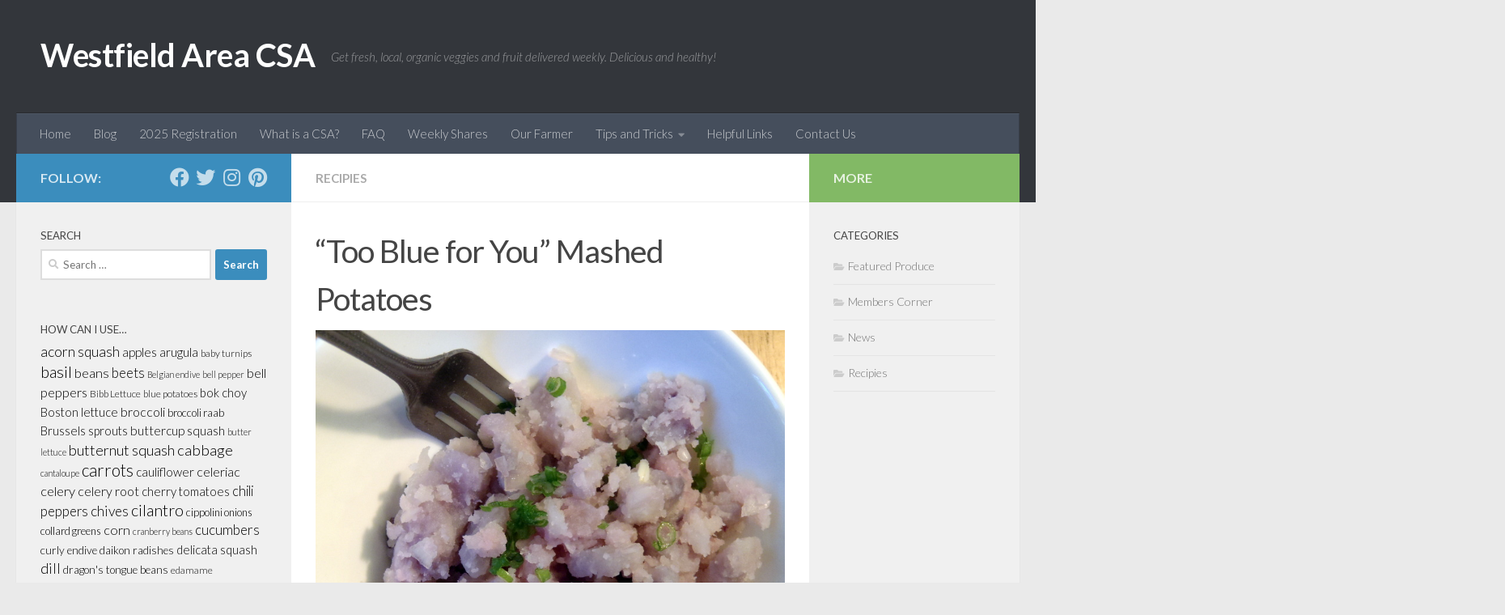

--- FILE ---
content_type: text/html; charset=UTF-8
request_url: https://westfieldareacsa.com/2022/09/too-blue-for-you-mashed-potatoes/
body_size: 17411
content:
<!DOCTYPE html>
<html class="no-js" lang="en-US">
<head>
  <meta charset="UTF-8">
  <meta name="viewport" content="width=device-width, initial-scale=1.0">
  <link rel="profile" href="https://gmpg.org/xfn/11" />
  <link rel="pingback" href="https://westfieldareacsa.com/xmlrpc.php">

  <title>“Too Blue for You” Mashed Potatoes &#8211; Westfield Area CSA</title>
<meta name='robots' content='max-image-preview:large' />
	<style>img:is([sizes="auto" i], [sizes^="auto," i]) { contain-intrinsic-size: 3000px 1500px }</style>
	<script>document.documentElement.className = document.documentElement.className.replace("no-js","js");</script>
<link rel="alternate" type="application/rss+xml" title="Westfield Area CSA &raquo; Feed" href="https://westfieldareacsa.com/feed/" />
<link id="hu-user-gfont" href="//fonts.googleapis.com/css?family=Lato:400,300,300italic,400italic,700" rel="stylesheet" type="text/css"><script>
window._wpemojiSettings = {"baseUrl":"https:\/\/s.w.org\/images\/core\/emoji\/16.0.1\/72x72\/","ext":".png","svgUrl":"https:\/\/s.w.org\/images\/core\/emoji\/16.0.1\/svg\/","svgExt":".svg","source":{"concatemoji":"https:\/\/westfieldareacsa.com\/wp-includes\/js\/wp-emoji-release.min.js?ver=6.8.3"}};
/*! This file is auto-generated */
!function(s,n){var o,i,e;function c(e){try{var t={supportTests:e,timestamp:(new Date).valueOf()};sessionStorage.setItem(o,JSON.stringify(t))}catch(e){}}function p(e,t,n){e.clearRect(0,0,e.canvas.width,e.canvas.height),e.fillText(t,0,0);var t=new Uint32Array(e.getImageData(0,0,e.canvas.width,e.canvas.height).data),a=(e.clearRect(0,0,e.canvas.width,e.canvas.height),e.fillText(n,0,0),new Uint32Array(e.getImageData(0,0,e.canvas.width,e.canvas.height).data));return t.every(function(e,t){return e===a[t]})}function u(e,t){e.clearRect(0,0,e.canvas.width,e.canvas.height),e.fillText(t,0,0);for(var n=e.getImageData(16,16,1,1),a=0;a<n.data.length;a++)if(0!==n.data[a])return!1;return!0}function f(e,t,n,a){switch(t){case"flag":return n(e,"\ud83c\udff3\ufe0f\u200d\u26a7\ufe0f","\ud83c\udff3\ufe0f\u200b\u26a7\ufe0f")?!1:!n(e,"\ud83c\udde8\ud83c\uddf6","\ud83c\udde8\u200b\ud83c\uddf6")&&!n(e,"\ud83c\udff4\udb40\udc67\udb40\udc62\udb40\udc65\udb40\udc6e\udb40\udc67\udb40\udc7f","\ud83c\udff4\u200b\udb40\udc67\u200b\udb40\udc62\u200b\udb40\udc65\u200b\udb40\udc6e\u200b\udb40\udc67\u200b\udb40\udc7f");case"emoji":return!a(e,"\ud83e\udedf")}return!1}function g(e,t,n,a){var r="undefined"!=typeof WorkerGlobalScope&&self instanceof WorkerGlobalScope?new OffscreenCanvas(300,150):s.createElement("canvas"),o=r.getContext("2d",{willReadFrequently:!0}),i=(o.textBaseline="top",o.font="600 32px Arial",{});return e.forEach(function(e){i[e]=t(o,e,n,a)}),i}function t(e){var t=s.createElement("script");t.src=e,t.defer=!0,s.head.appendChild(t)}"undefined"!=typeof Promise&&(o="wpEmojiSettingsSupports",i=["flag","emoji"],n.supports={everything:!0,everythingExceptFlag:!0},e=new Promise(function(e){s.addEventListener("DOMContentLoaded",e,{once:!0})}),new Promise(function(t){var n=function(){try{var e=JSON.parse(sessionStorage.getItem(o));if("object"==typeof e&&"number"==typeof e.timestamp&&(new Date).valueOf()<e.timestamp+604800&&"object"==typeof e.supportTests)return e.supportTests}catch(e){}return null}();if(!n){if("undefined"!=typeof Worker&&"undefined"!=typeof OffscreenCanvas&&"undefined"!=typeof URL&&URL.createObjectURL&&"undefined"!=typeof Blob)try{var e="postMessage("+g.toString()+"("+[JSON.stringify(i),f.toString(),p.toString(),u.toString()].join(",")+"));",a=new Blob([e],{type:"text/javascript"}),r=new Worker(URL.createObjectURL(a),{name:"wpTestEmojiSupports"});return void(r.onmessage=function(e){c(n=e.data),r.terminate(),t(n)})}catch(e){}c(n=g(i,f,p,u))}t(n)}).then(function(e){for(var t in e)n.supports[t]=e[t],n.supports.everything=n.supports.everything&&n.supports[t],"flag"!==t&&(n.supports.everythingExceptFlag=n.supports.everythingExceptFlag&&n.supports[t]);n.supports.everythingExceptFlag=n.supports.everythingExceptFlag&&!n.supports.flag,n.DOMReady=!1,n.readyCallback=function(){n.DOMReady=!0}}).then(function(){return e}).then(function(){var e;n.supports.everything||(n.readyCallback(),(e=n.source||{}).concatemoji?t(e.concatemoji):e.wpemoji&&e.twemoji&&(t(e.twemoji),t(e.wpemoji)))}))}((window,document),window._wpemojiSettings);
</script>
<style id='wp-emoji-styles-inline-css'>

	img.wp-smiley, img.emoji {
		display: inline !important;
		border: none !important;
		box-shadow: none !important;
		height: 1em !important;
		width: 1em !important;
		margin: 0 0.07em !important;
		vertical-align: -0.1em !important;
		background: none !important;
		padding: 0 !important;
	}
</style>
<link rel='stylesheet' id='wp-block-library-css' href='https://westfieldareacsa.com/wp-includes/css/dist/block-library/style.min.css?ver=6.8.3' media='all' />
<style id='classic-theme-styles-inline-css'>
/*! This file is auto-generated */
.wp-block-button__link{color:#fff;background-color:#32373c;border-radius:9999px;box-shadow:none;text-decoration:none;padding:calc(.667em + 2px) calc(1.333em + 2px);font-size:1.125em}.wp-block-file__button{background:#32373c;color:#fff;text-decoration:none}
</style>
<style id='global-styles-inline-css'>
:root{--wp--preset--aspect-ratio--square: 1;--wp--preset--aspect-ratio--4-3: 4/3;--wp--preset--aspect-ratio--3-4: 3/4;--wp--preset--aspect-ratio--3-2: 3/2;--wp--preset--aspect-ratio--2-3: 2/3;--wp--preset--aspect-ratio--16-9: 16/9;--wp--preset--aspect-ratio--9-16: 9/16;--wp--preset--color--black: #000000;--wp--preset--color--cyan-bluish-gray: #abb8c3;--wp--preset--color--white: #ffffff;--wp--preset--color--pale-pink: #f78da7;--wp--preset--color--vivid-red: #cf2e2e;--wp--preset--color--luminous-vivid-orange: #ff6900;--wp--preset--color--luminous-vivid-amber: #fcb900;--wp--preset--color--light-green-cyan: #7bdcb5;--wp--preset--color--vivid-green-cyan: #00d084;--wp--preset--color--pale-cyan-blue: #8ed1fc;--wp--preset--color--vivid-cyan-blue: #0693e3;--wp--preset--color--vivid-purple: #9b51e0;--wp--preset--gradient--vivid-cyan-blue-to-vivid-purple: linear-gradient(135deg,rgba(6,147,227,1) 0%,rgb(155,81,224) 100%);--wp--preset--gradient--light-green-cyan-to-vivid-green-cyan: linear-gradient(135deg,rgb(122,220,180) 0%,rgb(0,208,130) 100%);--wp--preset--gradient--luminous-vivid-amber-to-luminous-vivid-orange: linear-gradient(135deg,rgba(252,185,0,1) 0%,rgba(255,105,0,1) 100%);--wp--preset--gradient--luminous-vivid-orange-to-vivid-red: linear-gradient(135deg,rgba(255,105,0,1) 0%,rgb(207,46,46) 100%);--wp--preset--gradient--very-light-gray-to-cyan-bluish-gray: linear-gradient(135deg,rgb(238,238,238) 0%,rgb(169,184,195) 100%);--wp--preset--gradient--cool-to-warm-spectrum: linear-gradient(135deg,rgb(74,234,220) 0%,rgb(151,120,209) 20%,rgb(207,42,186) 40%,rgb(238,44,130) 60%,rgb(251,105,98) 80%,rgb(254,248,76) 100%);--wp--preset--gradient--blush-light-purple: linear-gradient(135deg,rgb(255,206,236) 0%,rgb(152,150,240) 100%);--wp--preset--gradient--blush-bordeaux: linear-gradient(135deg,rgb(254,205,165) 0%,rgb(254,45,45) 50%,rgb(107,0,62) 100%);--wp--preset--gradient--luminous-dusk: linear-gradient(135deg,rgb(255,203,112) 0%,rgb(199,81,192) 50%,rgb(65,88,208) 100%);--wp--preset--gradient--pale-ocean: linear-gradient(135deg,rgb(255,245,203) 0%,rgb(182,227,212) 50%,rgb(51,167,181) 100%);--wp--preset--gradient--electric-grass: linear-gradient(135deg,rgb(202,248,128) 0%,rgb(113,206,126) 100%);--wp--preset--gradient--midnight: linear-gradient(135deg,rgb(2,3,129) 0%,rgb(40,116,252) 100%);--wp--preset--font-size--small: 13px;--wp--preset--font-size--medium: 20px;--wp--preset--font-size--large: 36px;--wp--preset--font-size--x-large: 42px;--wp--preset--spacing--20: 0.44rem;--wp--preset--spacing--30: 0.67rem;--wp--preset--spacing--40: 1rem;--wp--preset--spacing--50: 1.5rem;--wp--preset--spacing--60: 2.25rem;--wp--preset--spacing--70: 3.38rem;--wp--preset--spacing--80: 5.06rem;--wp--preset--shadow--natural: 6px 6px 9px rgba(0, 0, 0, 0.2);--wp--preset--shadow--deep: 12px 12px 50px rgba(0, 0, 0, 0.4);--wp--preset--shadow--sharp: 6px 6px 0px rgba(0, 0, 0, 0.2);--wp--preset--shadow--outlined: 6px 6px 0px -3px rgba(255, 255, 255, 1), 6px 6px rgba(0, 0, 0, 1);--wp--preset--shadow--crisp: 6px 6px 0px rgba(0, 0, 0, 1);}:where(.is-layout-flex){gap: 0.5em;}:where(.is-layout-grid){gap: 0.5em;}body .is-layout-flex{display: flex;}.is-layout-flex{flex-wrap: wrap;align-items: center;}.is-layout-flex > :is(*, div){margin: 0;}body .is-layout-grid{display: grid;}.is-layout-grid > :is(*, div){margin: 0;}:where(.wp-block-columns.is-layout-flex){gap: 2em;}:where(.wp-block-columns.is-layout-grid){gap: 2em;}:where(.wp-block-post-template.is-layout-flex){gap: 1.25em;}:where(.wp-block-post-template.is-layout-grid){gap: 1.25em;}.has-black-color{color: var(--wp--preset--color--black) !important;}.has-cyan-bluish-gray-color{color: var(--wp--preset--color--cyan-bluish-gray) !important;}.has-white-color{color: var(--wp--preset--color--white) !important;}.has-pale-pink-color{color: var(--wp--preset--color--pale-pink) !important;}.has-vivid-red-color{color: var(--wp--preset--color--vivid-red) !important;}.has-luminous-vivid-orange-color{color: var(--wp--preset--color--luminous-vivid-orange) !important;}.has-luminous-vivid-amber-color{color: var(--wp--preset--color--luminous-vivid-amber) !important;}.has-light-green-cyan-color{color: var(--wp--preset--color--light-green-cyan) !important;}.has-vivid-green-cyan-color{color: var(--wp--preset--color--vivid-green-cyan) !important;}.has-pale-cyan-blue-color{color: var(--wp--preset--color--pale-cyan-blue) !important;}.has-vivid-cyan-blue-color{color: var(--wp--preset--color--vivid-cyan-blue) !important;}.has-vivid-purple-color{color: var(--wp--preset--color--vivid-purple) !important;}.has-black-background-color{background-color: var(--wp--preset--color--black) !important;}.has-cyan-bluish-gray-background-color{background-color: var(--wp--preset--color--cyan-bluish-gray) !important;}.has-white-background-color{background-color: var(--wp--preset--color--white) !important;}.has-pale-pink-background-color{background-color: var(--wp--preset--color--pale-pink) !important;}.has-vivid-red-background-color{background-color: var(--wp--preset--color--vivid-red) !important;}.has-luminous-vivid-orange-background-color{background-color: var(--wp--preset--color--luminous-vivid-orange) !important;}.has-luminous-vivid-amber-background-color{background-color: var(--wp--preset--color--luminous-vivid-amber) !important;}.has-light-green-cyan-background-color{background-color: var(--wp--preset--color--light-green-cyan) !important;}.has-vivid-green-cyan-background-color{background-color: var(--wp--preset--color--vivid-green-cyan) !important;}.has-pale-cyan-blue-background-color{background-color: var(--wp--preset--color--pale-cyan-blue) !important;}.has-vivid-cyan-blue-background-color{background-color: var(--wp--preset--color--vivid-cyan-blue) !important;}.has-vivid-purple-background-color{background-color: var(--wp--preset--color--vivid-purple) !important;}.has-black-border-color{border-color: var(--wp--preset--color--black) !important;}.has-cyan-bluish-gray-border-color{border-color: var(--wp--preset--color--cyan-bluish-gray) !important;}.has-white-border-color{border-color: var(--wp--preset--color--white) !important;}.has-pale-pink-border-color{border-color: var(--wp--preset--color--pale-pink) !important;}.has-vivid-red-border-color{border-color: var(--wp--preset--color--vivid-red) !important;}.has-luminous-vivid-orange-border-color{border-color: var(--wp--preset--color--luminous-vivid-orange) !important;}.has-luminous-vivid-amber-border-color{border-color: var(--wp--preset--color--luminous-vivid-amber) !important;}.has-light-green-cyan-border-color{border-color: var(--wp--preset--color--light-green-cyan) !important;}.has-vivid-green-cyan-border-color{border-color: var(--wp--preset--color--vivid-green-cyan) !important;}.has-pale-cyan-blue-border-color{border-color: var(--wp--preset--color--pale-cyan-blue) !important;}.has-vivid-cyan-blue-border-color{border-color: var(--wp--preset--color--vivid-cyan-blue) !important;}.has-vivid-purple-border-color{border-color: var(--wp--preset--color--vivid-purple) !important;}.has-vivid-cyan-blue-to-vivid-purple-gradient-background{background: var(--wp--preset--gradient--vivid-cyan-blue-to-vivid-purple) !important;}.has-light-green-cyan-to-vivid-green-cyan-gradient-background{background: var(--wp--preset--gradient--light-green-cyan-to-vivid-green-cyan) !important;}.has-luminous-vivid-amber-to-luminous-vivid-orange-gradient-background{background: var(--wp--preset--gradient--luminous-vivid-amber-to-luminous-vivid-orange) !important;}.has-luminous-vivid-orange-to-vivid-red-gradient-background{background: var(--wp--preset--gradient--luminous-vivid-orange-to-vivid-red) !important;}.has-very-light-gray-to-cyan-bluish-gray-gradient-background{background: var(--wp--preset--gradient--very-light-gray-to-cyan-bluish-gray) !important;}.has-cool-to-warm-spectrum-gradient-background{background: var(--wp--preset--gradient--cool-to-warm-spectrum) !important;}.has-blush-light-purple-gradient-background{background: var(--wp--preset--gradient--blush-light-purple) !important;}.has-blush-bordeaux-gradient-background{background: var(--wp--preset--gradient--blush-bordeaux) !important;}.has-luminous-dusk-gradient-background{background: var(--wp--preset--gradient--luminous-dusk) !important;}.has-pale-ocean-gradient-background{background: var(--wp--preset--gradient--pale-ocean) !important;}.has-electric-grass-gradient-background{background: var(--wp--preset--gradient--electric-grass) !important;}.has-midnight-gradient-background{background: var(--wp--preset--gradient--midnight) !important;}.has-small-font-size{font-size: var(--wp--preset--font-size--small) !important;}.has-medium-font-size{font-size: var(--wp--preset--font-size--medium) !important;}.has-large-font-size{font-size: var(--wp--preset--font-size--large) !important;}.has-x-large-font-size{font-size: var(--wp--preset--font-size--x-large) !important;}
:where(.wp-block-post-template.is-layout-flex){gap: 1.25em;}:where(.wp-block-post-template.is-layout-grid){gap: 1.25em;}
:where(.wp-block-columns.is-layout-flex){gap: 2em;}:where(.wp-block-columns.is-layout-grid){gap: 2em;}
:root :where(.wp-block-pullquote){font-size: 1.5em;line-height: 1.6;}
</style>
<link rel='stylesheet' id='parent-style-css' href='https://westfieldareacsa.com/wp-content/themes/hueman/style.css?ver=6.8.3' media='all' />
<link rel='stylesheet' id='hueman-main-style-css' href='https://westfieldareacsa.com/wp-content/themes/hueman/assets/front/css/main.min.css?ver=3.7.27' media='all' />
<style id='hueman-main-style-inline-css'>
body { font-family:'Lato', Arial, sans-serif;font-size:0.94rem }@media only screen and (min-width: 720px) {
        .nav > li { font-size:0.94rem; }
      }::selection { background-color: #3b8dbd; }
::-moz-selection { background-color: #3b8dbd; }a,a>span.hu-external::after,.themeform label .required,#flexslider-featured .flex-direction-nav .flex-next:hover,#flexslider-featured .flex-direction-nav .flex-prev:hover,.post-hover:hover .post-title a,.post-title a:hover,.sidebar.s1 .post-nav li a:hover i,.content .post-nav li a:hover i,.post-related a:hover,.sidebar.s1 .widget_rss ul li a,#footer .widget_rss ul li a,.sidebar.s1 .widget_calendar a,#footer .widget_calendar a,.sidebar.s1 .alx-tab .tab-item-category a,.sidebar.s1 .alx-posts .post-item-category a,.sidebar.s1 .alx-tab li:hover .tab-item-title a,.sidebar.s1 .alx-tab li:hover .tab-item-comment a,.sidebar.s1 .alx-posts li:hover .post-item-title a,#footer .alx-tab .tab-item-category a,#footer .alx-posts .post-item-category a,#footer .alx-tab li:hover .tab-item-title a,#footer .alx-tab li:hover .tab-item-comment a,#footer .alx-posts li:hover .post-item-title a,.comment-tabs li.active a,.comment-awaiting-moderation,.child-menu a:hover,.child-menu .current_page_item > a,.wp-pagenavi a{ color: #3b8dbd; }input[type="submit"],.themeform button[type="submit"],.sidebar.s1 .sidebar-top,.sidebar.s1 .sidebar-toggle,#flexslider-featured .flex-control-nav li a.flex-active,.post-tags a:hover,.sidebar.s1 .widget_calendar caption,#footer .widget_calendar caption,.author-bio .bio-avatar:after,.commentlist li.bypostauthor > .comment-body:after,.commentlist li.comment-author-admin > .comment-body:after{ background-color: #3b8dbd; }.post-format .format-container { border-color: #3b8dbd; }.sidebar.s1 .alx-tabs-nav li.active a,#footer .alx-tabs-nav li.active a,.comment-tabs li.active a,.wp-pagenavi a:hover,.wp-pagenavi a:active,.wp-pagenavi span.current{ border-bottom-color: #3b8dbd!important; }.sidebar.s2 .post-nav li a:hover i,
.sidebar.s2 .widget_rss ul li a,
.sidebar.s2 .widget_calendar a,
.sidebar.s2 .alx-tab .tab-item-category a,
.sidebar.s2 .alx-posts .post-item-category a,
.sidebar.s2 .alx-tab li:hover .tab-item-title a,
.sidebar.s2 .alx-tab li:hover .tab-item-comment a,
.sidebar.s2 .alx-posts li:hover .post-item-title a { color: #82b965; }
.sidebar.s2 .sidebar-top,.sidebar.s2 .sidebar-toggle,.post-comments,.jp-play-bar,.jp-volume-bar-value,.sidebar.s2 .widget_calendar caption{ background-color: #82b965; }.sidebar.s2 .alx-tabs-nav li.active a { border-bottom-color: #82b965; }
.post-comments::before { border-right-color: #82b965; }
      .search-expand,
              #nav-topbar.nav-container { background-color: #26272b}@media only screen and (min-width: 720px) {
                #nav-topbar .nav ul { background-color: #26272b; }
              }.is-scrolled #header .nav-container.desktop-sticky,
              .is-scrolled #header .search-expand { background-color: #26272b; background-color: rgba(38,39,43,0.90) }.is-scrolled .topbar-transparent #nav-topbar.desktop-sticky .nav ul { background-color: #26272b; background-color: rgba(38,39,43,0.95) }#header { background-color: #33363b; }
@media only screen and (min-width: 720px) {
  #nav-header .nav ul { background-color: #33363b; }
}
        #header #nav-mobile { background-color: #33363b; }.is-scrolled #header #nav-mobile { background-color: #33363b; background-color: rgba(51,54,59,0.90) }#nav-header.nav-container, #main-header-search .search-expand { background-color: ; }
@media only screen and (min-width: 720px) {
  #nav-header .nav ul { background-color: ; }
}
        body { background-color: #eaeaea; }
</style>
<link rel='stylesheet' id='theme-stylesheet-css' href='https://westfieldareacsa.com/wp-content/themes/hueman-child/style.css?ver=1.0.0' media='all' />
<link rel='stylesheet' id='hueman-font-awesome-css' href='https://westfieldareacsa.com/wp-content/themes/hueman/assets/front/css/font-awesome.min.css?ver=3.7.27' media='all' />
<script src="https://westfieldareacsa.com/wp-includes/js/jquery/jquery.min.js?ver=3.7.1" id="jquery-core-js"></script>
<script src="https://westfieldareacsa.com/wp-includes/js/jquery/jquery-migrate.min.js?ver=3.4.1" id="jquery-migrate-js"></script>
<link rel="https://api.w.org/" href="https://westfieldareacsa.com/wp-json/" /><link rel="alternate" title="JSON" type="application/json" href="https://westfieldareacsa.com/wp-json/wp/v2/posts/1355" /><link rel="EditURI" type="application/rsd+xml" title="RSD" href="https://westfieldareacsa.com/xmlrpc.php?rsd" />
<meta name="generator" content="WordPress 6.8.3" />
<link rel="canonical" href="https://westfieldareacsa.com/2022/09/too-blue-for-you-mashed-potatoes/" />
<link rel='shortlink' href='https://westfieldareacsa.com/?p=1355' />
<link rel="alternate" title="oEmbed (JSON)" type="application/json+oembed" href="https://westfieldareacsa.com/wp-json/oembed/1.0/embed?url=https%3A%2F%2Fwestfieldareacsa.com%2F2022%2F09%2Ftoo-blue-for-you-mashed-potatoes%2F" />
<link rel="alternate" title="oEmbed (XML)" type="text/xml+oembed" href="https://westfieldareacsa.com/wp-json/oembed/1.0/embed?url=https%3A%2F%2Fwestfieldareacsa.com%2F2022%2F09%2Ftoo-blue-for-you-mashed-potatoes%2F&#038;format=xml" />
    <link rel="preload" as="font" type="font/woff2" href="https://westfieldareacsa.com/wp-content/themes/hueman/assets/front/webfonts/fa-brands-400.woff2?v=5.15.2" crossorigin="anonymous"/>
    <link rel="preload" as="font" type="font/woff2" href="https://westfieldareacsa.com/wp-content/themes/hueman/assets/front/webfonts/fa-regular-400.woff2?v=5.15.2" crossorigin="anonymous"/>
    <link rel="preload" as="font" type="font/woff2" href="https://westfieldareacsa.com/wp-content/themes/hueman/assets/front/webfonts/fa-solid-900.woff2?v=5.15.2" crossorigin="anonymous"/>
  <!--[if lt IE 9]>
<script src="https://westfieldareacsa.com/wp-content/themes/hueman/assets/front/js/ie/html5shiv-printshiv.min.js"></script>
<script src="https://westfieldareacsa.com/wp-content/themes/hueman/assets/front/js/ie/selectivizr.js"></script>
<![endif]-->
</head>

<body class="wp-singular post-template-default single single-post postid-1355 single-format-image wp-embed-responsive wp-theme-hueman wp-child-theme-hueman-child col-3cm full-width header-desktop-sticky header-mobile-sticky hueman-3-7-27-with-child-theme chrome">
<div id="wrapper">
  <a class="screen-reader-text skip-link" href="#content">Skip to content</a>
  
  <header id="header" class="main-menu-mobile-on one-mobile-menu main_menu header-ads-desktop  topbar-transparent no-header-img">
        <nav class="nav-container group mobile-menu mobile-sticky " id="nav-mobile" data-menu-id="header-1">
  <div class="mobile-title-logo-in-header"><p class="site-title">                  <a class="custom-logo-link" href="https://westfieldareacsa.com/" rel="home" title="Westfield Area CSA | Home page">Westfield Area CSA</a>                </p></div>
        
                    <!-- <div class="ham__navbar-toggler collapsed" aria-expanded="false">
          <div class="ham__navbar-span-wrapper">
            <span class="ham-toggler-menu__span"></span>
          </div>
        </div> -->
        <button class="ham__navbar-toggler-two collapsed" title="Menu" aria-expanded="false">
          <span class="ham__navbar-span-wrapper">
            <span class="line line-1"></span>
            <span class="line line-2"></span>
            <span class="line line-3"></span>
          </span>
        </button>
            
      <div class="nav-text"></div>
      <div class="nav-wrap container">
                  <ul class="nav container-inner group mobile-search">
                            <li>
                  <form role="search" method="get" class="search-form" action="https://westfieldareacsa.com/">
				<label>
					<span class="screen-reader-text">Search for:</span>
					<input type="search" class="search-field" placeholder="Search &hellip;" value="" name="s" />
				</label>
				<input type="submit" class="search-submit" value="Search" />
			</form>                </li>
                      </ul>
                <ul id="menu-header" class="nav container-inner group"><li id="menu-item-3583" class="menu-item menu-item-type-post_type menu-item-object-page menu-item-home menu-item-3583"><a href="https://westfieldareacsa.com/">Home</a></li>
<li id="menu-item-3588" class="menu-item menu-item-type-post_type menu-item-object-page current_page_parent menu-item-3588"><a href="https://westfieldareacsa.com/blog/">Blog</a></li>
<li id="menu-item-4673" class="menu-item menu-item-type-post_type menu-item-object-post menu-item-4673"><a href="https://westfieldareacsa.com/2025/01/2025-registration/">2025 Registration</a></li>
<li id="menu-item-29" class="menu-item menu-item-type-post_type menu-item-object-page menu-item-29"><a href="https://westfieldareacsa.com/what-is-a-csa/">What is a CSA?</a></li>
<li id="menu-item-68" class="menu-item menu-item-type-post_type menu-item-object-page menu-item-68"><a href="https://westfieldareacsa.com/faq/">FAQ</a></li>
<li id="menu-item-117" class="menu-item menu-item-type-post_type menu-item-object-page menu-item-117"><a href="https://westfieldareacsa.com/weekly-shares/">Weekly Shares</a></li>
<li id="menu-item-90" class="menu-item menu-item-type-post_type menu-item-object-page menu-item-90"><a href="https://westfieldareacsa.com/our-farmer/">Our Farmer</a></li>
<li id="menu-item-72" class="menu-item menu-item-type-custom menu-item-object-custom menu-item-has-children menu-item-72"><a>Tips and Tricks</a>
<ul class="sub-menu">
	<li id="menu-item-59" class="menu-item menu-item-type-post_type menu-item-object-page menu-item-59"><a href="https://westfieldareacsa.com/cooking-methods/">Cooking Methods</a></li>
	<li id="menu-item-78" class="menu-item menu-item-type-post_type menu-item-object-page menu-item-78"><a href="https://westfieldareacsa.com/vegetable-cooking-hints/">Vegetable Cooking Hints</a></li>
	<li id="menu-item-79" class="menu-item menu-item-type-post_type menu-item-object-page menu-item-79"><a href="https://westfieldareacsa.com/storage-tips/">Storage Tips</a></li>
	<li id="menu-item-937" class="menu-item menu-item-type-post_type menu-item-object-page menu-item-937"><a href="https://westfieldareacsa.com/vegetable-conversions/">Vegetable Conversions</a></li>
	<li id="menu-item-971" class="menu-item menu-item-type-post_type menu-item-object-page menu-item-971"><a href="https://westfieldareacsa.com/recipe-books/">Recipe Books</a></li>
</ul>
</li>
<li id="menu-item-83" class="menu-item menu-item-type-post_type menu-item-object-page menu-item-83"><a href="https://westfieldareacsa.com/helpful-links/">Helpful Links</a></li>
<li id="menu-item-87" class="menu-item menu-item-type-post_type menu-item-object-page menu-item-87"><a href="https://westfieldareacsa.com/contact-us/">Contact Us</a></li>
</ul>      </div>
</nav><!--/#nav-topbar-->  
  
  <div class="container group">
        <div class="container-inner">

                    <div class="group hu-pad central-header-zone">
                  <div class="logo-tagline-group">
                      <p class="site-title">                  <a class="custom-logo-link" href="https://westfieldareacsa.com/" rel="home" title="Westfield Area CSA | Home page">Westfield Area CSA</a>                </p>                                                <p class="site-description">Get fresh, local, organic veggies and fruit delivered weekly. Delicious and healthy!</p>
                                        </div>

                                </div>
      
                <nav class="nav-container group desktop-menu " id="nav-header" data-menu-id="header-2">
    <div class="nav-text"><!-- put your mobile menu text here --></div>

  <div class="nav-wrap container">
        <ul id="menu-header-1" class="nav container-inner group"><li class="menu-item menu-item-type-post_type menu-item-object-page menu-item-home menu-item-3583"><a href="https://westfieldareacsa.com/">Home</a></li>
<li class="menu-item menu-item-type-post_type menu-item-object-page current_page_parent menu-item-3588"><a href="https://westfieldareacsa.com/blog/">Blog</a></li>
<li class="menu-item menu-item-type-post_type menu-item-object-post menu-item-4673"><a href="https://westfieldareacsa.com/2025/01/2025-registration/">2025 Registration</a></li>
<li class="menu-item menu-item-type-post_type menu-item-object-page menu-item-29"><a href="https://westfieldareacsa.com/what-is-a-csa/">What is a CSA?</a></li>
<li class="menu-item menu-item-type-post_type menu-item-object-page menu-item-68"><a href="https://westfieldareacsa.com/faq/">FAQ</a></li>
<li class="menu-item menu-item-type-post_type menu-item-object-page menu-item-117"><a href="https://westfieldareacsa.com/weekly-shares/">Weekly Shares</a></li>
<li class="menu-item menu-item-type-post_type menu-item-object-page menu-item-90"><a href="https://westfieldareacsa.com/our-farmer/">Our Farmer</a></li>
<li class="menu-item menu-item-type-custom menu-item-object-custom menu-item-has-children menu-item-72"><a>Tips and Tricks</a>
<ul class="sub-menu">
	<li class="menu-item menu-item-type-post_type menu-item-object-page menu-item-59"><a href="https://westfieldareacsa.com/cooking-methods/">Cooking Methods</a></li>
	<li class="menu-item menu-item-type-post_type menu-item-object-page menu-item-78"><a href="https://westfieldareacsa.com/vegetable-cooking-hints/">Vegetable Cooking Hints</a></li>
	<li class="menu-item menu-item-type-post_type menu-item-object-page menu-item-79"><a href="https://westfieldareacsa.com/storage-tips/">Storage Tips</a></li>
	<li class="menu-item menu-item-type-post_type menu-item-object-page menu-item-937"><a href="https://westfieldareacsa.com/vegetable-conversions/">Vegetable Conversions</a></li>
	<li class="menu-item menu-item-type-post_type menu-item-object-page menu-item-971"><a href="https://westfieldareacsa.com/recipe-books/">Recipe Books</a></li>
</ul>
</li>
<li class="menu-item menu-item-type-post_type menu-item-object-page menu-item-83"><a href="https://westfieldareacsa.com/helpful-links/">Helpful Links</a></li>
<li class="menu-item menu-item-type-post_type menu-item-object-page menu-item-87"><a href="https://westfieldareacsa.com/contact-us/">Contact Us</a></li>
</ul>  </div>
</nav><!--/#nav-header-->      
    </div><!--/.container-inner-->
      </div><!--/.container-->

</header><!--/#header-->
  
  <div class="container" id="page">
    <div class="container-inner">
            <div class="main">
        <div class="main-inner group">
          
              <main class="content" id="content">
              <div class="page-title hu-pad group">
          	    		<ul class="meta-single group">
    			<li class="category"><a href="https://westfieldareacsa.com/category/recipies/" rel="category tag">Recipies</a></li>
    			    		</ul>
            
    </div><!--/.page-title-->
          <div class="hu-pad group">
              <article class="post-1355 post type-post status-publish format-image has-post-thumbnail hentry category-recipies tag-blue-potatoes tag-green-onions tag-potatoes post_format-post-format-image">
    <div class="post-inner group">

      <h1 class="post-title entry-title">“Too Blue for You” Mashed Potatoes</h1>

      



  	<div class="post-format">
  		<div class="image-container">
  			<img  width="800" height="800"  src="[data-uri]" data-src="https://westfieldareacsa.com/wp-content/uploads/2015/10/pa163127.jpg"  class="attachment-full size-full wp-post-image" alt="Too Blue for You Mashed Potatoes" decoding="async" fetchpriority="high" data-srcset="https://westfieldareacsa.com/wp-content/uploads/2015/10/pa163127.jpg 800w, https://westfieldareacsa.com/wp-content/uploads/2015/10/pa163127-150x150.jpg 150w, https://westfieldareacsa.com/wp-content/uploads/2015/10/pa163127-245x245.jpg 245w, https://westfieldareacsa.com/wp-content/uploads/2015/10/pa163127-768x768.jpg 768w, https://westfieldareacsa.com/wp-content/uploads/2015/10/pa163127-340x340.jpg 340w, https://westfieldareacsa.com/wp-content/uploads/2015/10/pa163127-160x160.jpg 160w, https://westfieldareacsa.com/wp-content/uploads/2015/10/pa163127-320x320.jpg 320w" data-sizes="(max-width: 800px) 100vw, 800px" /><div class="image-caption">Too Blue for You Mashed Potatoes</div>  		</div>
	</div>





            
      <div class="clear"></div>

      <div class="entry themeform">
        <div class="entry-inner">
          <p>Blue potatoes may look a little strange, but they are delicious!  These potatoes have a meaty flesh that is great for mashing.  The blue color will fade a bit as they cook.  This recipe came from <a href="https://books.google.com/books?id=ocFeZig3NcYC&amp;pg=PA73&amp;lpg=PA73&amp;dq=organic+gardening+%E2%80%9CToo+Blue+for+You%E2%80%9D+Mashed+Potatoes&amp;source=bl&amp;ots=BlV0o86wDG&amp;sig=ACfU3U3MlG4j3NaJ1H1E8cae1JxiJ5YDrQ&amp;hl=en&amp;sa=X&amp;ved=2ahUKEwjv34nx8Lj6AhVXFlkFHS3GA-wQ6AF6BAgEEAM#v=onepage&amp;q=organic%20gardening%20%E2%80%9CToo%20Blue%20for%20You%E2%80%9D%20Mashed%20Potatoes&amp;f=false"><em>Organic Gardening</em> magazine</a>.  Yields 6-8 servings.<span id="more-1355"></span></p>
<p><strong>Ingredients:</strong><br />
6 to 8 blue potatoes, peeled and cut into small pieces<br />
2 Tbsp butter<br />
⅓ cup whole milk<br />
⅓ cup chopped green onion<br />
6 ounces crumbled blue cheese<br />
Dash of sea salt and white pepper</p>
<p><strong>Procedure:</strong></p>
<ol>
<li>Cook the potatoes in a saucepan of boiling salted water until tender, or about 15 to 20 minutes. But don’t overcook, or they will lose their blue color!  Poke them with a fork to see if they are done. If the potato piece slides right off, you’re ready to mash.</li>
<li>Drain the potatoes and mash them with an electric mixer (or a wooden spoon if you need the work out).</li>
<li>Melt butter in a small saucepan with the milk. Add milk mixture to potatoes and fold in onion and cheese.</li>
<li>Season with salt and pepper, as desired.</li>
</ol>
          <nav class="pagination group">
                      </nav><!--/.pagination-->
        </div>

        
        <div class="clear"></div>
      </div><!--/.entry-->

    </div><!--/.post-inner-->
  </article><!--/.post-->

<div class="clear"></div>

<p class="post-tags"><span>Tags:</span> <a href="https://westfieldareacsa.com/tag/blue-potatoes/" rel="tag">blue potatoes</a><a href="https://westfieldareacsa.com/tag/green-onions/" rel="tag">green onions</a><a href="https://westfieldareacsa.com/tag/potatoes/" rel="tag">potatoes</a></p>

	<ul class="post-nav group">
				<li class="next"><strong>Next story&nbsp;</strong><a href="https://westfieldareacsa.com/2022/09/farm-news-september-26-2022/" rel="next"><i class="fas fa-chevron-right"></i><span>Farm News &#8211; September 26, 2022</span></a></li>
		
				<li class="previous"><strong>Previous story&nbsp;</strong><a href="https://westfieldareacsa.com/2022/09/butternut-squash-lasagna/" rel="prev"><i class="fas fa-chevron-left"></i><span>Butternut Squash Lasagna</span></a></li>
			</ul>


<h4 class="heading">
	<i class="far fa-hand-point-right"></i>You may also like...</h4>

<ul class="related-posts group">
  		<li class="related post-hover">
		<article class="post-1952 post type-post status-publish format-image has-post-thumbnail hentry category-recipies tag-tomatoes tag-watermelon post_format-post-format-image">

			<div class="post-thumbnail">
				<a href="https://westfieldareacsa.com/2025/08/tomato-and-watermelon-salad/" class="hu-rel-post-thumb">
					<img  width="520" height="245"  src="[data-uri]" data-src="https://westfieldareacsa.com/wp-content/uploads/2015/08/tomato_watermelon_salad-520x245.jpg"  class="attachment-thumb-medium size-thumb-medium wp-post-image" alt="Tomato and Watermelon Salad" decoding="async" loading="lazy" />																			</a>
							</div><!--/.post-thumbnail-->

			<div class="related-inner">

				<h4 class="post-title entry-title">
					<a href="https://westfieldareacsa.com/2025/08/tomato-and-watermelon-salad/" rel="bookmark">Tomato and Watermelon Salad</a>
				</h4><!--/.post-title-->

				<div class="post-meta group">
					<p class="post-date">
  <time class="published updated" datetime="2025-08-11 18:00:18">August 11, 2025</time>
</p>

  <p class="post-byline" style="display:none">&nbsp;by    <span class="vcard author">
      <span class="fn"><a href="https://westfieldareacsa.com/author/bryan/" title="Posts by Bryan Housel" rel="author">Bryan Housel</a></span>
    </span> &middot; Published <span class="published">August 11, 2025</span>
     &middot; Last modified <span class="updated">August 13, 2025</span>  </p>
				</div><!--/.post-meta-->

			</div><!--/.related-inner-->

		</article>
	</li><!--/.related-->
		<li class="related post-hover">
		<article class="post-299 post type-post status-publish format-image has-post-thumbnail hentry category-recipies tag-celeriac tag-celery-root tag-onions tag-parsley tag-parsnips post_format-post-format-image">

			<div class="post-thumbnail">
				<a href="https://westfieldareacsa.com/2013/10/celeriac-parsnip-latkes/" class="hu-rel-post-thumb">
					<img  width="520" height="245"  src="[data-uri]" data-src="https://westfieldareacsa.com/wp-content/uploads/2014/05/latkes_with_homemade_apple_sauce-520x245.jpg"  class="attachment-thumb-medium size-thumb-medium wp-post-image" alt="Latkes with Homemade Apple Sauce" decoding="async" loading="lazy" />																			</a>
							</div><!--/.post-thumbnail-->

			<div class="related-inner">

				<h4 class="post-title entry-title">
					<a href="https://westfieldareacsa.com/2013/10/celeriac-parsnip-latkes/" rel="bookmark">Celeriac-Parsnip Latkes</a>
				</h4><!--/.post-title-->

				<div class="post-meta group">
					<p class="post-date">
  <time class="published updated" datetime="2013-10-24 03:00:26">October 24, 2013</time>
</p>

  <p class="post-byline" style="display:none">&nbsp;by    <span class="vcard author">
      <span class="fn"><a href="https://westfieldareacsa.com/author/bryan/" title="Posts by Bryan Housel" rel="author">Bryan Housel</a></span>
    </span> &middot; Published <span class="published">October 24, 2013</span>
     &middot; Last modified <span class="updated">May 12, 2014</span>  </p>
				</div><!--/.post-meta-->

			</div><!--/.related-inner-->

		</article>
	</li><!--/.related-->
		<li class="related post-hover">
		<article class="post-652 post type-post status-publish format-image has-post-thumbnail hentry category-recipies tag-greens tag-mustard-greens tag-onions tag-parsley tag-salad-dressing tag-spinach tag-tatsoi post_format-post-format-image">

			<div class="post-thumbnail">
				<a href="https://westfieldareacsa.com/2023/09/warm-tatsoi-salad/" class="hu-rel-post-thumb">
					<img  width="520" height="245"  src="[data-uri]" data-src="https://westfieldareacsa.com/wp-content/uploads/2014/05/hot-tatsoi-520x245.jpg"  class="attachment-thumb-medium size-thumb-medium wp-post-image" alt="Warm Tatsoi Salad" decoding="async" loading="lazy" />																			</a>
							</div><!--/.post-thumbnail-->

			<div class="related-inner">

				<h4 class="post-title entry-title">
					<a href="https://westfieldareacsa.com/2023/09/warm-tatsoi-salad/" rel="bookmark">Warm Tatsoi Salad</a>
				</h4><!--/.post-title-->

				<div class="post-meta group">
					<p class="post-date">
  <time class="published updated" datetime="2023-09-25 17:00:13">September 25, 2023</time>
</p>

  <p class="post-byline" style="display:none">&nbsp;by    <span class="vcard author">
      <span class="fn"><a href="https://westfieldareacsa.com/author/danielle/" title="Posts by Danielle Levitt" rel="author">Danielle Levitt</a></span>
    </span> &middot; Published <span class="published">September 25, 2023</span>
     &middot; Last modified <span class="updated">September 26, 2023</span>  </p>
				</div><!--/.post-meta-->

			</div><!--/.related-inner-->

		</article>
	</li><!--/.related-->
		  
</ul><!--/.post-related-->


          </div><!--/.hu-pad-->
            </main><!--/.content-->
          

	<div class="sidebar s1 collapsed" data-position="left" data-layout="col-3cm" data-sb-id="s1">

		<button class="sidebar-toggle" title="Expand Sidebar"><i class="fas sidebar-toggle-arrows"></i></button>

		<div class="sidebar-content">

			           			<div class="sidebar-top group">
                        <p>Follow:</p>                    <ul class="social-links"><li><a rel="nofollow noopener noreferrer" class="social-tooltip"  title="Facebook" aria-label="Facebook" href="https://facebook.com/WestfieldAreaCSA" target="_blank"  style="color:"><i class="fab fa-facebook"></i></a></li><li><a rel="nofollow" class="social-tooltip"  title="Twitter" aria-label="Twitter" href="https://twitter.com/WestfieldCSA"   style="color:"><i class="fab fa-twitter"></i></a></li><li><a rel="nofollow noopener noreferrer" class="social-tooltip"  title="Instagram" aria-label="Instagram" href="https://instagram.com/WestfieldCSA" target="_blank"  style="color:"><i class="fab fa-instagram"></i></a></li><li><a rel="nofollow noopener noreferrer" class="social-tooltip"  title="Pinterest" aria-label="Pinterest" href="https://pinterest.com/WestfieldCSA" target="_blank"  style="color:"><i class="fab fa-pinterest"></i></a></li></ul>  			</div>
			
			
			
			<div id="search-5" class="widget widget_search"><h3 class="widget-title">Search</h3><form role="search" method="get" class="search-form" action="https://westfieldareacsa.com/">
				<label>
					<span class="screen-reader-text">Search for:</span>
					<input type="search" class="search-field" placeholder="Search &hellip;" value="" name="s" />
				</label>
				<input type="submit" class="search-submit" value="Search" />
			</form></div><div id="categorizedtagcloudwidget-2" class="widget widget_categorizedtagcloudwidget"><h3 class="widget-title">How can I use&#8230;</h3>
    <div id="categorized-tag-cloud"><span id="categorized-tag-cloud-el-1"><a href="https://westfieldareacsa.com/tag/acorn-squash/" class="tag-cloud-link tag-link-8 tag-link-position-1" style="font-size: 13.166666666667pt;" aria-label="acorn squash (16 items)">acorn squash</a></span> <span id="categorized-tag-cloud-el-2"><a href="https://westfieldareacsa.com/tag/apples/" class="tag-cloud-link tag-link-157 tag-link-position-2" style="font-size: 11.611111111111pt;" aria-label="apples (8 items)">apples</a></span> <span id="categorized-tag-cloud-el-3"><a href="https://westfieldareacsa.com/tag/arugula/" class="tag-cloud-link tag-link-27 tag-link-position-3" style="font-size: 11.611111111111pt;" aria-label="arugula (8 items)">arugula</a></span> <span id="categorized-tag-cloud-el-4"><a href="https://westfieldareacsa.com/tag/baby-turnips/" class="tag-cloud-link tag-link-220 tag-link-position-4" style="font-size: 9pt;" aria-label="baby turnips (2 items)">baby turnips</a></span> <span id="categorized-tag-cloud-el-5"><a href="https://westfieldareacsa.com/tag/basil/" class="tag-cloud-link tag-link-29 tag-link-position-5" style="font-size: 15.055555555556pt;" aria-label="basil (36 items)">basil</a></span> <span id="categorized-tag-cloud-el-6"><a href="https://westfieldareacsa.com/tag/beans/" class="tag-cloud-link tag-link-117 tag-link-position-6" style="font-size: 12.333333333333pt;" aria-label="beans (11 items)">beans</a></span> <span id="categorized-tag-cloud-el-7"><a href="https://westfieldareacsa.com/tag/beets/" class="tag-cloud-link tag-link-139 tag-link-position-7" style="font-size: 12.5pt;" aria-label="beets (12 items)">beets</a></span> <span id="categorized-tag-cloud-el-8"><a href="https://westfieldareacsa.com/tag/belgian-endive/" class="tag-cloud-link tag-link-204 tag-link-position-8" style="font-size: 8pt;" aria-label="Belgian endive (1 item)">Belgian endive</a></span> <span id="categorized-tag-cloud-el-9"><a href="https://westfieldareacsa.com/tag/bell-pepper/" class="tag-cloud-link tag-link-239 tag-link-position-9" style="font-size: 8pt;" aria-label="bell pepper (1 item)">bell pepper</a></span> <span id="categorized-tag-cloud-el-10"><a href="https://westfieldareacsa.com/tag/bell-peppers/" class="tag-cloud-link tag-link-196 tag-link-position-10" style="font-size: 12.111111111111pt;" aria-label="bell peppers (10 items)">bell peppers</a></span> <span id="categorized-tag-cloud-el-11"><a href="https://westfieldareacsa.com/tag/bibb-lettuce/" class="tag-cloud-link tag-link-224 tag-link-position-11" style="font-size: 9pt;" aria-label="Bibb Lettuce (2 items)">Bibb Lettuce</a></span> <span id="categorized-tag-cloud-el-12"><a href="https://westfieldareacsa.com/tag/blue-potatoes/" class="tag-cloud-link tag-link-234 tag-link-position-12" style="font-size: 9pt;" aria-label="blue potatoes (2 items)">blue potatoes</a></span> <span id="categorized-tag-cloud-el-13"><a href="https://westfieldareacsa.com/tag/bok-choy/" class="tag-cloud-link tag-link-114 tag-link-position-13" style="font-size: 11.055555555556pt;" aria-label="bok choy (6 items)">bok choy</a></span> <span id="categorized-tag-cloud-el-14"><a href="https://westfieldareacsa.com/tag/boston-lettuce/" class="tag-cloud-link tag-link-151 tag-link-position-14" style="font-size: 11.055555555556pt;" aria-label="Boston lettuce (6 items)">Boston lettuce</a></span> <span id="categorized-tag-cloud-el-15"><a href="https://westfieldareacsa.com/tag/broccoli/" class="tag-cloud-link tag-link-36 tag-link-position-15" style="font-size: 11.888888888889pt;" aria-label="broccoli (9 items)">broccoli</a></span> <span id="categorized-tag-cloud-el-16"><a href="https://westfieldareacsa.com/tag/broccoli-raab/" class="tag-cloud-link tag-link-226 tag-link-position-16" style="font-size: 9.6666666666667pt;" aria-label="broccoli raab (3 items)">broccoli raab</a></span> <span id="categorized-tag-cloud-el-17"><a href="https://westfieldareacsa.com/tag/brussels-sprouts/" class="tag-cloud-link tag-link-12 tag-link-position-17" style="font-size: 11.055555555556pt;" aria-label="Brussels sprouts (6 items)">Brussels sprouts</a></span> <span id="categorized-tag-cloud-el-18"><a href="https://westfieldareacsa.com/tag/buttercup-squash/" class="tag-cloud-link tag-link-25 tag-link-position-18" style="font-size: 11.611111111111pt;" aria-label="buttercup squash (8 items)">buttercup squash</a></span> <span id="categorized-tag-cloud-el-19"><a href="https://westfieldareacsa.com/tag/butter-lettuce/" class="tag-cloud-link tag-link-219 tag-link-position-19" style="font-size: 8pt;" aria-label="butter lettuce (1 item)">butter lettuce</a></span> <span id="categorized-tag-cloud-el-20"><a href="https://westfieldareacsa.com/tag/butternut-squash/" class="tag-cloud-link tag-link-32 tag-link-position-20" style="font-size: 13.444444444444pt;" aria-label="butternut squash (18 items)">butternut squash</a></span> <span id="categorized-tag-cloud-el-21"><a href="https://westfieldareacsa.com/tag/cabbage/" class="tag-cloud-link tag-link-49 tag-link-position-21" style="font-size: 13.777777777778pt;" aria-label="cabbage (21 items)">cabbage</a></span> <span id="categorized-tag-cloud-el-22"><a href="https://westfieldareacsa.com/tag/cantaloupe/" class="tag-cloud-link tag-link-189 tag-link-position-22" style="font-size: 8pt;" aria-label="cantaloupe (1 item)">cantaloupe</a></span> <span id="categorized-tag-cloud-el-23"><a href="https://westfieldareacsa.com/tag/carrots/" class="tag-cloud-link tag-link-64 tag-link-position-23" style="font-size: 15.5pt;" aria-label="carrots (44 items)">carrots</a></span> <span id="categorized-tag-cloud-el-24"><a href="https://westfieldareacsa.com/tag/cauliflower/" class="tag-cloud-link tag-link-72 tag-link-position-24" style="font-size: 11.333333333333pt;" aria-label="cauliflower (7 items)">cauliflower</a></span> <span id="categorized-tag-cloud-el-25"><a href="https://westfieldareacsa.com/tag/celeriac/" class="tag-cloud-link tag-link-53 tag-link-position-25" style="font-size: 11.888888888889pt;" aria-label="celeriac (9 items)">celeriac</a></span> <span id="categorized-tag-cloud-el-26"><a href="https://westfieldareacsa.com/tag/celery/" class="tag-cloud-link tag-link-82 tag-link-position-26" style="font-size: 12.333333333333pt;" aria-label="celery (11 items)">celery</a></span> <span id="categorized-tag-cloud-el-27"><a href="https://westfieldareacsa.com/tag/celery-root/" class="tag-cloud-link tag-link-54 tag-link-position-27" style="font-size: 11.888888888889pt;" aria-label="celery root (9 items)">celery root</a></span> <span id="categorized-tag-cloud-el-28"><a href="https://westfieldareacsa.com/tag/cherry-tomatoes/" class="tag-cloud-link tag-link-95 tag-link-position-28" style="font-size: 11.055555555556pt;" aria-label="cherry tomatoes (6 items)">cherry tomatoes</a></span> <span id="categorized-tag-cloud-el-29"><a href="https://westfieldareacsa.com/tag/chili-peppers/" class="tag-cloud-link tag-link-148 tag-link-position-29" style="font-size: 12.5pt;" aria-label="chili peppers (12 items)">chili peppers</a></span> <span id="categorized-tag-cloud-el-30"><a href="https://westfieldareacsa.com/tag/chives/" class="tag-cloud-link tag-link-80 tag-link-position-30" style="font-size: 13pt;" aria-label="chives (15 items)">chives</a></span> <span id="categorized-tag-cloud-el-31"><a href="https://westfieldareacsa.com/tag/cilantro/" class="tag-cloud-link tag-link-77 tag-link-position-31" style="font-size: 14.833333333333pt;" aria-label="cilantro (33 items)">cilantro</a></span> <span id="categorized-tag-cloud-el-32"><a href="https://westfieldareacsa.com/tag/cippolini-onions/" class="tag-cloud-link tag-link-94 tag-link-position-32" style="font-size: 9.6666666666667pt;" aria-label="cippolini onions (3 items)">cippolini onions</a></span> <span id="categorized-tag-cloud-el-33"><a href="https://westfieldareacsa.com/tag/collard-greens/" class="tag-cloud-link tag-link-168 tag-link-position-33" style="font-size: 9.6666666666667pt;" aria-label="collard greens (3 items)">collard greens</a></span> <span id="categorized-tag-cloud-el-34"><a href="https://westfieldareacsa.com/tag/corn/" class="tag-cloud-link tag-link-100 tag-link-position-34" style="font-size: 12.111111111111pt;" aria-label="corn (10 items)">corn</a></span> <span id="categorized-tag-cloud-el-35"><a href="https://westfieldareacsa.com/tag/cranberry-beans/" class="tag-cloud-link tag-link-256 tag-link-position-35" style="font-size: 8pt;" aria-label="cranberry beans (1 item)">cranberry beans</a></span> <span id="categorized-tag-cloud-el-36"><a href="https://westfieldareacsa.com/tag/cucumbers/" class="tag-cloud-link tag-link-108 tag-link-position-36" style="font-size: 12.722222222222pt;" aria-label="cucumbers (13 items)">cucumbers</a></span> <span id="categorized-tag-cloud-el-37"><a href="https://westfieldareacsa.com/tag/curly-endive/" class="tag-cloud-link tag-link-62 tag-link-position-37" style="font-size: 10.222222222222pt;" aria-label="curly endive (4 items)">curly endive</a></span> <span id="categorized-tag-cloud-el-38"><a href="https://westfieldareacsa.com/tag/daikon-radishes/" class="tag-cloud-link tag-link-144 tag-link-position-38" style="font-size: 10.222222222222pt;" aria-label="daikon radishes (4 items)">daikon radishes</a></span> <span id="categorized-tag-cloud-el-39"><a href="https://westfieldareacsa.com/tag/delicata-squash/" class="tag-cloud-link tag-link-3 tag-link-position-39" style="font-size: 11.055555555556pt;" aria-label="delicata squash (6 items)">delicata squash</a></span> <span id="categorized-tag-cloud-el-40"><a href="https://westfieldareacsa.com/tag/dill/" class="tag-cloud-link tag-link-23 tag-link-position-40" style="font-size: 13.444444444444pt;" aria-label="dill (18 items)">dill</a></span> <span id="categorized-tag-cloud-el-41"><a href="https://westfieldareacsa.com/tag/dragons-tongue-beans/" class="tag-cloud-link tag-link-229 tag-link-position-41" style="font-size: 10.222222222222pt;" aria-label="dragon&#039;s tongue beans (4 items)">dragon&#039;s tongue beans</a></span> <span id="categorized-tag-cloud-el-42"><a href="https://westfieldareacsa.com/tag/edamame/" class="tag-cloud-link tag-link-172 tag-link-position-42" style="font-size: 9pt;" aria-label="edamame (2 items)">edamame</a></span> <span id="categorized-tag-cloud-el-43"><a href="https://westfieldareacsa.com/tag/eggplant/" class="tag-cloud-link tag-link-90 tag-link-position-43" style="font-size: 13.555555555556pt;" aria-label="eggplant (19 items)">eggplant</a></span> <span id="categorized-tag-cloud-el-44"><a href="https://westfieldareacsa.com/tag/eggs/" class="tag-cloud-link tag-link-237 tag-link-position-44" style="font-size: 9.6666666666667pt;" aria-label="eggs (3 items)">eggs</a></span> <span id="categorized-tag-cloud-el-45"><a href="https://westfieldareacsa.com/tag/escarole/" class="tag-cloud-link tag-link-116 tag-link-position-45" style="font-size: 11.333333333333pt;" aria-label="escarole (7 items)">escarole</a></span> <span id="categorized-tag-cloud-el-46"><a href="https://westfieldareacsa.com/tag/fennel/" class="tag-cloud-link tag-link-131 tag-link-position-46" style="font-size: 11.611111111111pt;" aria-label="fennel (8 items)">fennel</a></span> <span id="categorized-tag-cloud-el-47"><a href="https://westfieldareacsa.com/tag/fingerling-potatoes/" class="tag-cloud-link tag-link-156 tag-link-position-47" style="font-size: 10.222222222222pt;" aria-label="fingerling potatoes (4 items)">fingerling potatoes</a></span> <span id="categorized-tag-cloud-el-48"><a href="https://westfieldareacsa.com/tag/flageolet-beans/" class="tag-cloud-link tag-link-199 tag-link-position-48" style="font-size: 8pt;" aria-label="flageolet beans (1 item)">flageolet beans</a></span> <span id="categorized-tag-cloud-el-49"><a href="https://westfieldareacsa.com/tag/frisee/" class="tag-cloud-link tag-link-31 tag-link-position-49" style="font-size: 10.222222222222pt;" aria-label="frisée (4 items)">frisée</a></span> <span id="categorized-tag-cloud-el-50"><a href="https://westfieldareacsa.com/tag/garlic/" class="tag-cloud-link tag-link-13 tag-link-position-50" style="font-size: 18pt;" aria-label="garlic (126 items)">garlic</a></span> <span id="categorized-tag-cloud-el-51"><a href="https://westfieldareacsa.com/tag/garlic-scapes/" class="tag-cloud-link tag-link-93 tag-link-position-51" style="font-size: 12.111111111111pt;" aria-label="garlic scapes (10 items)">garlic scapes</a></span> <span id="categorized-tag-cloud-el-52"><a href="https://westfieldareacsa.com/tag/grape-tomatoes/" class="tag-cloud-link tag-link-106 tag-link-position-52" style="font-size: 11.611111111111pt;" aria-label="grape tomatoes (8 items)">grape tomatoes</a></span> <span id="categorized-tag-cloud-el-53"><a href="https://westfieldareacsa.com/tag/green-apples/" class="tag-cloud-link tag-link-214 tag-link-position-53" style="font-size: 9.6666666666667pt;" aria-label="green apples (3 items)">green apples</a></span> <span id="categorized-tag-cloud-el-54"><a href="https://westfieldareacsa.com/tag/green-beans/" class="tag-cloud-link tag-link-76 tag-link-position-54" style="font-size: 13.555555555556pt;" aria-label="green beans (19 items)">green beans</a></span> <span id="categorized-tag-cloud-el-55"><a href="https://westfieldareacsa.com/tag/green-bell-peppers/" class="tag-cloud-link tag-link-136 tag-link-position-55" style="font-size: 13pt;" aria-label="green bell peppers (15 items)">green bell peppers</a></span> <span id="categorized-tag-cloud-el-56"><a href="https://westfieldareacsa.com/tag/green-cabbage/" class="tag-cloud-link tag-link-194 tag-link-position-56" style="font-size: 11.333333333333pt;" aria-label="green cabbage (7 items)">green cabbage</a></span> <span id="categorized-tag-cloud-el-57"><a href="https://westfieldareacsa.com/tag/green-onions/" class="tag-cloud-link tag-link-169 tag-link-position-57" style="font-size: 13.166666666667pt;" aria-label="green onions (16 items)">green onions</a></span> <span id="categorized-tag-cloud-el-58"><a href="https://westfieldareacsa.com/tag/greens/" class="tag-cloud-link tag-link-115 tag-link-position-58" style="font-size: 12.5pt;" aria-label="greens (12 items)">greens</a></span> <span id="categorized-tag-cloud-el-59"><a href="https://westfieldareacsa.com/tag/green-tomato/" class="tag-cloud-link tag-link-180 tag-link-position-59" style="font-size: 8pt;" aria-label="green tomato (1 item)">green tomato</a></span> <span id="categorized-tag-cloud-el-60"><a href="https://westfieldareacsa.com/tag/ground-cherries/" class="tag-cloud-link tag-link-142 tag-link-position-60" style="font-size: 9pt;" aria-label="ground cherries (2 items)">ground cherries</a></span> <span id="categorized-tag-cloud-el-61"><a href="https://westfieldareacsa.com/tag/hakurei-turnips/" class="tag-cloud-link tag-link-165 tag-link-position-61" style="font-size: 9.6666666666667pt;" aria-label="Hakurei turnips (3 items)">Hakurei turnips</a></span> <span id="categorized-tag-cloud-el-62"><a href="https://westfieldareacsa.com/tag/heirloom/" class="tag-cloud-link tag-link-155 tag-link-position-62" style="font-size: 9.6666666666667pt;" aria-label="heirloom (3 items)">heirloom</a></span> <span id="categorized-tag-cloud-el-63"><a href="https://westfieldareacsa.com/tag/heirloom-vegetables/" class="tag-cloud-link tag-link-154 tag-link-position-63" style="font-size: 9pt;" aria-label="heirloom vegetables (2 items)">heirloom vegetables</a></span> <span id="categorized-tag-cloud-el-64"><a href="https://westfieldareacsa.com/tag/herbes-de-provence/" class="tag-cloud-link tag-link-38 tag-link-position-64" style="font-size: 9pt;" aria-label="herbes de provence (2 items)">herbes de provence</a></span> <span id="categorized-tag-cloud-el-65"><a href="https://westfieldareacsa.com/tag/herbs/" class="tag-cloud-link tag-link-128 tag-link-position-65" style="font-size: 11.055555555556pt;" aria-label="herbs (6 items)">herbs</a></span> <span id="categorized-tag-cloud-el-66"><a href="https://westfieldareacsa.com/tag/honeydew-melon/" class="tag-cloud-link tag-link-188 tag-link-position-66" style="font-size: 8pt;" aria-label="honeydew melon (1 item)">honeydew melon</a></span> <span id="categorized-tag-cloud-el-67"><a href="https://westfieldareacsa.com/tag/honeynut-squash/" class="tag-cloud-link tag-link-241 tag-link-position-67" style="font-size: 8pt;" aria-label="honeynut squash (1 item)">honeynut squash</a></span> <span id="categorized-tag-cloud-el-68"><a href="https://westfieldareacsa.com/tag/hon-tsai-tai/" class="tag-cloud-link tag-link-213 tag-link-position-68" style="font-size: 8pt;" aria-label="hon tsai tai (1 item)">hon tsai tai</a></span> <span id="categorized-tag-cloud-el-69"><a href="https://westfieldareacsa.com/tag/jalapeno-peppers/" class="tag-cloud-link tag-link-79 tag-link-position-69" style="font-size: 12.111111111111pt;" aria-label="jalapeño peppers (10 items)">jalapeño peppers</a></span> <span id="categorized-tag-cloud-el-70"><a href="https://westfieldareacsa.com/tag/jerusalem-artickokes/" class="tag-cloud-link tag-link-227 tag-link-position-70" style="font-size: 9.6666666666667pt;" aria-label="Jerusalem artickokes (3 items)">Jerusalem artickokes</a></span> <span id="categorized-tag-cloud-el-71"><a href="https://westfieldareacsa.com/tag/kabocha/" class="tag-cloud-link tag-link-24 tag-link-position-71" style="font-size: 11.055555555556pt;" aria-label="kabocha (6 items)">kabocha</a></span> <span id="categorized-tag-cloud-el-72"><a href="https://westfieldareacsa.com/tag/kale/" class="tag-cloud-link tag-link-18 tag-link-position-72" style="font-size: 12.5pt;" aria-label="kale (12 items)">kale</a></span> <span id="categorized-tag-cloud-el-73"><a href="https://westfieldareacsa.com/tag/kohlrabi/" class="tag-cloud-link tag-link-119 tag-link-position-73" style="font-size: 11.888888888889pt;" aria-label="kohlrabi (9 items)">kohlrabi</a></span> <span id="categorized-tag-cloud-el-74"><a href="https://westfieldareacsa.com/tag/komatsuna/" class="tag-cloud-link tag-link-185 tag-link-position-74" style="font-size: 8pt;" aria-label="komatsuna (1 item)">komatsuna</a></span> <span id="categorized-tag-cloud-el-75"><a href="https://westfieldareacsa.com/tag/leeks/" class="tag-cloud-link tag-link-58 tag-link-position-75" style="font-size: 12.722222222222pt;" aria-label="leeks (13 items)">leeks</a></span> <span id="categorized-tag-cloud-el-76"><a href="https://westfieldareacsa.com/tag/lemon/" class="tag-cloud-link tag-link-184 tag-link-position-76" style="font-size: 10.666666666667pt;" aria-label="lemon (5 items)">lemon</a></span> <span id="categorized-tag-cloud-el-77"><a href="https://westfieldareacsa.com/tag/lettuce/" class="tag-cloud-link tag-link-113 tag-link-position-77" style="font-size: 13.666666666667pt;" aria-label="lettuce (20 items)">lettuce</a></span> <span id="categorized-tag-cloud-el-78"><a href="https://westfieldareacsa.com/tag/lima-beans/" class="tag-cloud-link tag-link-149 tag-link-position-78" style="font-size: 9pt;" aria-label="lima beans (2 items)">lima beans</a></span> <span id="categorized-tag-cloud-el-79"><a href="https://westfieldareacsa.com/tag/marjoram/" class="tag-cloud-link tag-link-130 tag-link-position-79" style="font-size: 10.222222222222pt;" aria-label="marjoram (4 items)">marjoram</a></span> <span id="categorized-tag-cloud-el-80"><a href="https://westfieldareacsa.com/tag/mint/" class="tag-cloud-link tag-link-96 tag-link-position-80" style="font-size: 11.888888888889pt;" aria-label="mint (9 items)">mint</a></span> <span id="categorized-tag-cloud-el-81"><a href="https://westfieldareacsa.com/tag/mushrooms/" class="tag-cloud-link tag-link-121 tag-link-position-81" style="font-size: 12.111111111111pt;" aria-label="mushrooms (10 items)">mushrooms</a></span> <span id="categorized-tag-cloud-el-82"><a href="https://westfieldareacsa.com/tag/mustard-greens/" class="tag-cloud-link tag-link-167 tag-link-position-82" style="font-size: 11.888888888889pt;" aria-label="mustard greens (9 items)">mustard greens</a></span> <span id="categorized-tag-cloud-el-83"><a href="https://westfieldareacsa.com/tag/napa-cabbage/" class="tag-cloud-link tag-link-222 tag-link-position-83" style="font-size: 11.055555555556pt;" aria-label="Napa Cabbage (6 items)">Napa Cabbage</a></span> <span id="categorized-tag-cloud-el-84"><a href="https://westfieldareacsa.com/tag/nectarines/" class="tag-cloud-link tag-link-235 tag-link-position-84" style="font-size: 8pt;" aria-label="nectarines (1 item)">nectarines</a></span> <span id="categorized-tag-cloud-el-85"><a href="https://westfieldareacsa.com/tag/okra/" class="tag-cloud-link tag-link-225 tag-link-position-85" style="font-size: 10.222222222222pt;" aria-label="okra (4 items)">okra</a></span> <span id="categorized-tag-cloud-el-86"><a href="https://westfieldareacsa.com/tag/onion/" class="tag-cloud-link tag-link-238 tag-link-position-86" style="font-size: 10.222222222222pt;" aria-label="onion (4 items)">onion</a></span> <span id="categorized-tag-cloud-el-87"><a href="https://westfieldareacsa.com/tag/onions/" class="tag-cloud-link tag-link-35 tag-link-position-87" style="font-size: 17.111111111111pt;" aria-label="onions (87 items)">onions</a></span> <span id="categorized-tag-cloud-el-88"><a href="https://westfieldareacsa.com/tag/orach/" class="tag-cloud-link tag-link-203 tag-link-position-88" style="font-size: 8pt;" aria-label="orach (1 item)">orach</a></span> <span id="categorized-tag-cloud-el-89"><a href="https://westfieldareacsa.com/tag/orange-bell-peppers/" class="tag-cloud-link tag-link-193 tag-link-position-89" style="font-size: 10.222222222222pt;" aria-label="orange bell peppers (4 items)">orange bell peppers</a></span> <span id="categorized-tag-cloud-el-90"><a href="https://westfieldareacsa.com/tag/oranges/" class="tag-cloud-link tag-link-159 tag-link-position-90" style="font-size: 9.6666666666667pt;" aria-label="oranges (3 items)">oranges</a></span> <span id="categorized-tag-cloud-el-91"><a href="https://westfieldareacsa.com/tag/oregano/" class="tag-cloud-link tag-link-87 tag-link-position-91" style="font-size: 13.888888888889pt;" aria-label="oregano (22 items)">oregano</a></span> <span id="categorized-tag-cloud-el-92"><a href="https://westfieldareacsa.com/tag/paprika/" class="tag-cloud-link tag-link-14 tag-link-position-92" style="font-size: 10.666666666667pt;" aria-label="paprika (5 items)">paprika</a></span> <span id="categorized-tag-cloud-el-93"><a href="https://westfieldareacsa.com/tag/parsley/" class="tag-cloud-link tag-link-47 tag-link-position-93" style="font-size: 15.611111111111pt;" aria-label="parsley (46 items)">parsley</a></span> <span id="categorized-tag-cloud-el-94"><a href="https://westfieldareacsa.com/tag/parsnips/" class="tag-cloud-link tag-link-55 tag-link-position-94" style="font-size: 12.5pt;" aria-label="parsnips (12 items)">parsnips</a></span> <span id="categorized-tag-cloud-el-95"><a href="https://westfieldareacsa.com/tag/pattypan-squash/" class="tag-cloud-link tag-link-160 tag-link-position-95" style="font-size: 11.611111111111pt;" aria-label="pattypan squash (8 items)">pattypan squash</a></span> <span id="categorized-tag-cloud-el-96"><a href="https://westfieldareacsa.com/tag/peaches/" class="tag-cloud-link tag-link-177 tag-link-position-96" style="font-size: 8pt;" aria-label="peaches (1 item)">peaches</a></span> <span id="categorized-tag-cloud-el-97"><a href="https://westfieldareacsa.com/tag/pears/" class="tag-cloud-link tag-link-233 tag-link-position-97" style="font-size: 8pt;" aria-label="pears (1 item)">pears</a></span> <span id="categorized-tag-cloud-el-98"><a href="https://westfieldareacsa.com/tag/peas/" class="tag-cloud-link tag-link-122 tag-link-position-98" style="font-size: 12.5pt;" aria-label="peas (12 items)">peas</a></span> <span id="categorized-tag-cloud-el-99"><a href="https://westfieldareacsa.com/tag/peppers/" class="tag-cloud-link tag-link-153 tag-link-position-99" style="font-size: 12.111111111111pt;" aria-label="peppers (10 items)">peppers</a></span> <span id="categorized-tag-cloud-el-100"><a href="https://westfieldareacsa.com/tag/plum-tomato/" class="tag-cloud-link tag-link-206 tag-link-position-100" style="font-size: 10.666666666667pt;" aria-label="plum tomato (5 items)">plum tomato</a></span> <span id="categorized-tag-cloud-el-101"><a href="https://westfieldareacsa.com/tag/potatoes/" class="tag-cloud-link tag-link-57 tag-link-position-101" style="font-size: 14.777777777778pt;" aria-label="potatoes (32 items)">potatoes</a></span> <span id="categorized-tag-cloud-el-102"><a href="https://westfieldareacsa.com/tag/pumpkins/" class="tag-cloud-link tag-link-26 tag-link-position-102" style="font-size: 11.888888888889pt;" aria-label="pumpkins (9 items)">pumpkins</a></span> <span id="categorized-tag-cloud-el-103"><a href="https://westfieldareacsa.com/tag/purslane/" class="tag-cloud-link tag-link-147 tag-link-position-103" style="font-size: 10.222222222222pt;" aria-label="purslane (4 items)">purslane</a></span> <span id="categorized-tag-cloud-el-104"><a href="https://westfieldareacsa.com/tag/radicchio/" class="tag-cloud-link tag-link-158 tag-link-position-104" style="font-size: 11.055555555556pt;" aria-label="radicchio (6 items)">radicchio</a></span> <span id="categorized-tag-cloud-el-105"><a href="https://westfieldareacsa.com/tag/radishes/" class="tag-cloud-link tag-link-84 tag-link-position-105" style="font-size: 11.055555555556pt;" aria-label="radishes (6 items)">radishes</a></span> <span id="categorized-tag-cloud-el-106"><a href="https://westfieldareacsa.com/tag/rainbow-carrots/" class="tag-cloud-link tag-link-174 tag-link-position-106" style="font-size: 11.055555555556pt;" aria-label="rainbow carrots (6 items)">rainbow carrots</a></span> <span id="categorized-tag-cloud-el-107"><a href="https://westfieldareacsa.com/tag/red-bell-peppers/" class="tag-cloud-link tag-link-68 tag-link-position-107" style="font-size: 13.777777777778pt;" aria-label="red bell peppers (21 items)">red bell peppers</a></span> <span id="categorized-tag-cloud-el-108"><a href="https://westfieldareacsa.com/tag/red-cabbage/" class="tag-cloud-link tag-link-171 tag-link-position-108" style="font-size: 11.055555555556pt;" aria-label="red cabbage (6 items)">red cabbage</a></span> <span id="categorized-tag-cloud-el-109"><a href="https://westfieldareacsa.com/tag/red-chili-peppers/" class="tag-cloud-link tag-link-223 tag-link-position-109" style="font-size: 10.666666666667pt;" aria-label="red chili peppers (5 items)">red chili peppers</a></span> <span id="categorized-tag-cloud-el-110"><a href="https://westfieldareacsa.com/tag/red-onion/" class="tag-cloud-link tag-link-240 tag-link-position-110" style="font-size: 8pt;" aria-label="red onion (1 item)">red onion</a></span> <span id="categorized-tag-cloud-el-111"><a href="https://westfieldareacsa.com/tag/red-onions/" class="tag-cloud-link tag-link-105 tag-link-position-111" style="font-size: 14.111111111111pt;" aria-label="red onions (24 items)">red onions</a></span> <span id="categorized-tag-cloud-el-112"><a href="https://westfieldareacsa.com/tag/red-peppers/" class="tag-cloud-link tag-link-201 tag-link-position-112" style="font-size: 9pt;" aria-label="red peppers (2 items)">red peppers</a></span> <span id="categorized-tag-cloud-el-113"><a href="https://westfieldareacsa.com/tag/red-potatoes/" class="tag-cloud-link tag-link-183 tag-link-position-113" style="font-size: 10.222222222222pt;" aria-label="red potatoes (4 items)">red potatoes</a></span> <span id="categorized-tag-cloud-el-114"><a href="https://westfieldareacsa.com/tag/romaine-lettuce/" class="tag-cloud-link tag-link-173 tag-link-position-114" style="font-size: 11.055555555556pt;" aria-label="romaine lettuce (6 items)">romaine lettuce</a></span> <span id="categorized-tag-cloud-el-115"><a href="https://westfieldareacsa.com/tag/romanesco-cauliflower/" class="tag-cloud-link tag-link-71 tag-link-position-115" style="font-size: 10.222222222222pt;" aria-label="Romanesco cauliflower (4 items)">Romanesco cauliflower</a></span> <span id="categorized-tag-cloud-el-116"><a href="https://westfieldareacsa.com/tag/rosemary/" class="tag-cloud-link tag-link-70 tag-link-position-116" style="font-size: 12.111111111111pt;" aria-label="rosemary (10 items)">rosemary</a></span> <span id="categorized-tag-cloud-el-117"><a href="https://westfieldareacsa.com/tag/rutabaga/" class="tag-cloud-link tag-link-195 tag-link-position-117" style="font-size: 9.6666666666667pt;" aria-label="rutabaga (3 items)">rutabaga</a></span> <span id="categorized-tag-cloud-el-118"><a href="https://westfieldareacsa.com/tag/sage/" class="tag-cloud-link tag-link-19 tag-link-position-118" style="font-size: 11.611111111111pt;" aria-label="sage (8 items)">sage</a></span> <span id="categorized-tag-cloud-el-119"><a href="https://westfieldareacsa.com/tag/salad/" class="tag-cloud-link tag-link-110 tag-link-position-119" style="font-size: 10.222222222222pt;" aria-label="salad (4 items)">salad</a></span> <span id="categorized-tag-cloud-el-120"><a href="https://westfieldareacsa.com/tag/salad-dressing/" class="tag-cloud-link tag-link-112 tag-link-position-120" style="font-size: 11.055555555556pt;" aria-label="salad dressing (6 items)">salad dressing</a></span> <span id="categorized-tag-cloud-el-121"><a href="https://westfieldareacsa.com/tag/salad-turnips/" class="tag-cloud-link tag-link-166 tag-link-position-121" style="font-size: 9.6666666666667pt;" aria-label="salad turnips (3 items)">salad turnips</a></span> <span id="categorized-tag-cloud-el-122"><a href="https://westfieldareacsa.com/tag/sauce/" class="tag-cloud-link tag-link-175 tag-link-position-122" style="font-size: 9pt;" aria-label="sauce (2 items)">sauce</a></span> <span id="categorized-tag-cloud-el-123"><a href="https://westfieldareacsa.com/tag/savoy-cabbage/" class="tag-cloud-link tag-link-205 tag-link-position-123" style="font-size: 10.666666666667pt;" aria-label="Savoy Cabbage (5 items)">Savoy Cabbage</a></span> <span id="categorized-tag-cloud-el-124"><a href="https://westfieldareacsa.com/tag/scallions/" class="tag-cloud-link tag-link-51 tag-link-position-124" style="font-size: 13.777777777778pt;" aria-label="scallions (21 items)">scallions</a></span> <span id="categorized-tag-cloud-el-125"><a href="https://westfieldareacsa.com/tag/shallots/" class="tag-cloud-link tag-link-107 tag-link-position-125" style="font-size: 13pt;" aria-label="shallots (15 items)">shallots</a></span> <span id="categorized-tag-cloud-el-126"><a href="https://westfieldareacsa.com/tag/snap-peas/" class="tag-cloud-link tag-link-152 tag-link-position-126" style="font-size: 8pt;" aria-label="snap peas (1 item)">snap peas</a></span> <span id="categorized-tag-cloud-el-127"><a href="https://westfieldareacsa.com/tag/spaghetti-squash/" class="tag-cloud-link tag-link-123 tag-link-position-127" style="font-size: 11.055555555556pt;" aria-label="spaghetti squash (6 items)">spaghetti squash</a></span> <span id="categorized-tag-cloud-el-128"><a href="https://westfieldareacsa.com/tag/spinach/" class="tag-cloud-link tag-link-69 tag-link-position-128" style="font-size: 13.555555555556pt;" aria-label="spinach (19 items)">spinach</a></span> <span id="categorized-tag-cloud-el-129"><a href="https://westfieldareacsa.com/tag/strawberries/" class="tag-cloud-link tag-link-236 tag-link-position-129" style="font-size: 8pt;" aria-label="strawberries (1 item)">strawberries</a></span> <span id="categorized-tag-cloud-el-130"><a href="https://westfieldareacsa.com/tag/sugar-snap-peas/" class="tag-cloud-link tag-link-164 tag-link-position-130" style="font-size: 9pt;" aria-label="sugar snap peas (2 items)">sugar snap peas</a></span> <span id="categorized-tag-cloud-el-131"><a href="https://westfieldareacsa.com/tag/summer-savory/" class="tag-cloud-link tag-link-129 tag-link-position-131" style="font-size: 10.222222222222pt;" aria-label="summer savory (4 items)">summer savory</a></span> <span id="categorized-tag-cloud-el-132"><a href="https://westfieldareacsa.com/tag/summer-squash/" class="tag-cloud-link tag-link-60 tag-link-position-132" style="font-size: 14.833333333333pt;" aria-label="summer squash (33 items)">summer squash</a></span> <span id="categorized-tag-cloud-el-133"><a href="https://westfieldareacsa.com/tag/sunchokes/" class="tag-cloud-link tag-link-228 tag-link-position-133" style="font-size: 9.6666666666667pt;" aria-label="sunchokes (3 items)">sunchokes</a></span> <span id="categorized-tag-cloud-el-134"><a href="https://westfieldareacsa.com/tag/sweet-bell-peppers/" class="tag-cloud-link tag-link-91 tag-link-position-134" style="font-size: 10.222222222222pt;" aria-label="sweet bell peppers (4 items)">sweet bell peppers</a></span> <span id="categorized-tag-cloud-el-135"><a href="https://westfieldareacsa.com/tag/sweet-dumpling-squash/" class="tag-cloud-link tag-link-232 tag-link-position-135" style="font-size: 8pt;" aria-label="sweet dumpling squash (1 item)">sweet dumpling squash</a></span> <span id="categorized-tag-cloud-el-136"><a href="https://westfieldareacsa.com/tag/sweet-onions/" class="tag-cloud-link tag-link-98 tag-link-position-136" style="font-size: 10.666666666667pt;" aria-label="sweet onions (5 items)">sweet onions</a></span> <span id="categorized-tag-cloud-el-137"><a href="https://westfieldareacsa.com/tag/sweet-potatoes/" class="tag-cloud-link tag-link-37 tag-link-position-137" style="font-size: 13.166666666667pt;" aria-label="sweet potatoes (16 items)">sweet potatoes</a></span> <span id="categorized-tag-cloud-el-138"><a href="https://westfieldareacsa.com/tag/swiss-chard/" class="tag-cloud-link tag-link-170 tag-link-position-138" style="font-size: 12.111111111111pt;" aria-label="swiss chard (10 items)">swiss chard</a></span> <span id="categorized-tag-cloud-el-139"><a href="https://westfieldareacsa.com/tag/tarragon/" class="tag-cloud-link tag-link-134 tag-link-position-139" style="font-size: 9.6666666666667pt;" aria-label="tarragon (3 items)">tarragon</a></span> <span id="categorized-tag-cloud-el-140"><a href="https://westfieldareacsa.com/tag/tatsoi/" class="tag-cloud-link tag-link-140 tag-link-position-140" style="font-size: 10.222222222222pt;" aria-label="tatsoi (4 items)">tatsoi</a></span> <span id="categorized-tag-cloud-el-141"><a href="https://westfieldareacsa.com/tag/thyme/" class="tag-cloud-link tag-link-16 tag-link-position-141" style="font-size: 15.111111111111pt;" aria-label="thyme (37 items)">thyme</a></span> <span id="categorized-tag-cloud-el-142"><a href="https://westfieldareacsa.com/tag/tomatillos/" class="tag-cloud-link tag-link-132 tag-link-position-142" style="font-size: 10.666666666667pt;" aria-label="tomatillos (5 items)">tomatillos</a></span> <span id="categorized-tag-cloud-el-143"><a href="https://westfieldareacsa.com/tag/tomatoes/" class="tag-cloud-link tag-link-88 tag-link-position-143" style="font-size: 15.555555555556pt;" aria-label="tomatoes (45 items)">tomatoes</a></span> <span id="categorized-tag-cloud-el-144"><a href="https://westfieldareacsa.com/tag/tromboncino/" class="tag-cloud-link tag-link-202 tag-link-position-144" style="font-size: 8pt;" aria-label="tromboncino (1 item)">tromboncino</a></span> <span id="categorized-tag-cloud-el-145"><a href="https://westfieldareacsa.com/tag/turnips/" class="tag-cloud-link tag-link-178 tag-link-position-145" style="font-size: 11.611111111111pt;" aria-label="turnips (8 items)">turnips</a></span> <span id="categorized-tag-cloud-el-146"><a href="https://westfieldareacsa.com/tag/watermelon/" class="tag-cloud-link tag-link-190 tag-link-position-146" style="font-size: 9pt;" aria-label="watermelon (2 items)">watermelon</a></span> <span id="categorized-tag-cloud-el-147"><a href="https://westfieldareacsa.com/tag/wax-beans/" class="tag-cloud-link tag-link-86 tag-link-position-147" style="font-size: 11.055555555556pt;" aria-label="wax beans (6 items)">wax beans</a></span> <span id="categorized-tag-cloud-el-148"><a href="https://westfieldareacsa.com/tag/white-beans/" class="tag-cloud-link tag-link-17 tag-link-position-148" style="font-size: 9pt;" aria-label="white beans (2 items)">white beans</a></span> <span id="categorized-tag-cloud-el-149"><a href="https://westfieldareacsa.com/tag/white-beet/" class="tag-cloud-link tag-link-210 tag-link-position-149" style="font-size: 9pt;" aria-label="white beet (2 items)">white beet</a></span> <span id="categorized-tag-cloud-el-150"><a href="https://westfieldareacsa.com/tag/white-onions/" class="tag-cloud-link tag-link-197 tag-link-position-150" style="font-size: 11.055555555556pt;" aria-label="white onions (6 items)">white onions</a></span> <span id="categorized-tag-cloud-el-151"><a href="https://westfieldareacsa.com/tag/white-peach/" class="tag-cloud-link tag-link-218 tag-link-position-151" style="font-size: 8pt;" aria-label="white peach (1 item)">white peach</a></span> <span id="categorized-tag-cloud-el-152"><a href="https://westfieldareacsa.com/tag/winter-squash/" class="tag-cloud-link tag-link-4 tag-link-position-152" style="font-size: 13.666666666667pt;" aria-label="winter squash (20 items)">winter squash</a></span> <span id="categorized-tag-cloud-el-153"><a href="https://westfieldareacsa.com/tag/yacon/" class="tag-cloud-link tag-link-231 tag-link-position-153" style="font-size: 9.6666666666667pt;" aria-label="yacón (3 items)">yacón</a></span> <span id="categorized-tag-cloud-el-154"><a href="https://westfieldareacsa.com/tag/yellow-bell-pepper/" class="tag-cloud-link tag-link-182 tag-link-position-154" style="font-size: 11.333333333333pt;" aria-label="yellow bell pepper (7 items)">yellow bell pepper</a></span> <span id="categorized-tag-cloud-el-155"><a href="https://westfieldareacsa.com/tag/yellow-onions/" class="tag-cloud-link tag-link-150 tag-link-position-155" style="font-size: 13pt;" aria-label="yellow onions (15 items)">yellow onions</a></span> <span id="categorized-tag-cloud-el-156"><a href="https://westfieldareacsa.com/tag/yellow-squash/" class="tag-cloud-link tag-link-146 tag-link-position-156" style="font-size: 13pt;" aria-label="yellow squash (15 items)">yellow squash</a></span> <span id="categorized-tag-cloud-el-157"><a href="https://westfieldareacsa.com/tag/yukon-gold-potatoes/" class="tag-cloud-link tag-link-212 tag-link-position-157" style="font-size: 10.222222222222pt;" aria-label="Yukon gold Potatoes (4 items)">Yukon gold Potatoes</a></span> <span id="categorized-tag-cloud-el-158"><a href="https://westfieldareacsa.com/tag/zucchini/" class="tag-cloud-link tag-link-61 tag-link-position-158" style="font-size: 15.5pt;" aria-label="zucchini (44 items)">zucchini</a></span> </div>
  	<style>
  	
  		#categorized-tag-cloud a, #categorized-tag-cloud a:visited { text-decoration:none; }
      #categorized-tag-cloud a:hover { text-decoration:none; color:black; }
    		#categorized-tag-cloud-el-1 a, #categorized-tag-cloud-el-1 a:visited { color:#000; }
    		#categorized-tag-cloud-el-2 a, #categorized-tag-cloud-el-2 a:visited { color:#000; }
    		#categorized-tag-cloud-el-3 a, #categorized-tag-cloud-el-3 a:visited { color:#000; }
    		#categorized-tag-cloud-el-4 a, #categorized-tag-cloud-el-4 a:visited { color:#000; }
    		#categorized-tag-cloud-el-5 a, #categorized-tag-cloud-el-5 a:visited { color:#000; }
    		#categorized-tag-cloud-el-6 a, #categorized-tag-cloud-el-6 a:visited { color:#000; }
    		#categorized-tag-cloud-el-7 a, #categorized-tag-cloud-el-7 a:visited { color:#000; }
    		#categorized-tag-cloud-el-8 a, #categorized-tag-cloud-el-8 a:visited { color:#000; }
    		#categorized-tag-cloud-el-9 a, #categorized-tag-cloud-el-9 a:visited { color:#000; }
    		#categorized-tag-cloud-el-10 a, #categorized-tag-cloud-el-10 a:visited { color:#000; }
    		#categorized-tag-cloud-el-11 a, #categorized-tag-cloud-el-11 a:visited { color:#000; }
    		#categorized-tag-cloud-el-12 a, #categorized-tag-cloud-el-12 a:visited { color:#000; }
    		#categorized-tag-cloud-el-13 a, #categorized-tag-cloud-el-13 a:visited { color:#000; }
    		#categorized-tag-cloud-el-14 a, #categorized-tag-cloud-el-14 a:visited { color:#000; }
    		#categorized-tag-cloud-el-15 a, #categorized-tag-cloud-el-15 a:visited { color:#000; }
    		#categorized-tag-cloud-el-16 a, #categorized-tag-cloud-el-16 a:visited { color:#000; }
    		#categorized-tag-cloud-el-17 a, #categorized-tag-cloud-el-17 a:visited { color:#000; }
    		#categorized-tag-cloud-el-18 a, #categorized-tag-cloud-el-18 a:visited { color:#000; }
    		#categorized-tag-cloud-el-19 a, #categorized-tag-cloud-el-19 a:visited { color:#000; }
    		#categorized-tag-cloud-el-20 a, #categorized-tag-cloud-el-20 a:visited { color:#000; }
    		#categorized-tag-cloud-el-21 a, #categorized-tag-cloud-el-21 a:visited { color:#000; }
    		#categorized-tag-cloud-el-22 a, #categorized-tag-cloud-el-22 a:visited { color:#000; }
    		#categorized-tag-cloud-el-23 a, #categorized-tag-cloud-el-23 a:visited { color:#000; }
    		#categorized-tag-cloud-el-24 a, #categorized-tag-cloud-el-24 a:visited { color:#000; }
    		#categorized-tag-cloud-el-25 a, #categorized-tag-cloud-el-25 a:visited { color:#000; }
    		#categorized-tag-cloud-el-26 a, #categorized-tag-cloud-el-26 a:visited { color:#000; }
    		#categorized-tag-cloud-el-27 a, #categorized-tag-cloud-el-27 a:visited { color:#000; }
    		#categorized-tag-cloud-el-28 a, #categorized-tag-cloud-el-28 a:visited { color:#000; }
    		#categorized-tag-cloud-el-29 a, #categorized-tag-cloud-el-29 a:visited { color:#000; }
    		#categorized-tag-cloud-el-30 a, #categorized-tag-cloud-el-30 a:visited { color:#000; }
    		#categorized-tag-cloud-el-31 a, #categorized-tag-cloud-el-31 a:visited { color:#000; }
    		#categorized-tag-cloud-el-32 a, #categorized-tag-cloud-el-32 a:visited { color:#000; }
    		#categorized-tag-cloud-el-33 a, #categorized-tag-cloud-el-33 a:visited { color:#000; }
    		#categorized-tag-cloud-el-34 a, #categorized-tag-cloud-el-34 a:visited { color:#000; }
    		#categorized-tag-cloud-el-35 a, #categorized-tag-cloud-el-35 a:visited { color:#000; }
    		#categorized-tag-cloud-el-36 a, #categorized-tag-cloud-el-36 a:visited { color:#000; }
    		#categorized-tag-cloud-el-37 a, #categorized-tag-cloud-el-37 a:visited { color:#000; }
    		#categorized-tag-cloud-el-38 a, #categorized-tag-cloud-el-38 a:visited { color:#000; }
    		#categorized-tag-cloud-el-39 a, #categorized-tag-cloud-el-39 a:visited { color:#000; }
    		#categorized-tag-cloud-el-40 a, #categorized-tag-cloud-el-40 a:visited { color:#000; }
    		#categorized-tag-cloud-el-41 a, #categorized-tag-cloud-el-41 a:visited { color:#000; }
    		#categorized-tag-cloud-el-42 a, #categorized-tag-cloud-el-42 a:visited { color:#000; }
    		#categorized-tag-cloud-el-43 a, #categorized-tag-cloud-el-43 a:visited { color:#000; }
    		#categorized-tag-cloud-el-44 a, #categorized-tag-cloud-el-44 a:visited { color:#000; }
    		#categorized-tag-cloud-el-45 a, #categorized-tag-cloud-el-45 a:visited { color:#000; }
    		#categorized-tag-cloud-el-46 a, #categorized-tag-cloud-el-46 a:visited { color:#000; }
    		#categorized-tag-cloud-el-47 a, #categorized-tag-cloud-el-47 a:visited { color:#000; }
    		#categorized-tag-cloud-el-48 a, #categorized-tag-cloud-el-48 a:visited { color:#000; }
    		#categorized-tag-cloud-el-49 a, #categorized-tag-cloud-el-49 a:visited { color:#000; }
    		#categorized-tag-cloud-el-50 a, #categorized-tag-cloud-el-50 a:visited { color:#000; }
    		#categorized-tag-cloud-el-51 a, #categorized-tag-cloud-el-51 a:visited { color:#000; }
    		#categorized-tag-cloud-el-52 a, #categorized-tag-cloud-el-52 a:visited { color:#000; }
    		#categorized-tag-cloud-el-53 a, #categorized-tag-cloud-el-53 a:visited { color:#000; }
    		#categorized-tag-cloud-el-54 a, #categorized-tag-cloud-el-54 a:visited { color:#000; }
    		#categorized-tag-cloud-el-55 a, #categorized-tag-cloud-el-55 a:visited { color:#000; }
    		#categorized-tag-cloud-el-56 a, #categorized-tag-cloud-el-56 a:visited { color:#000; }
    		#categorized-tag-cloud-el-57 a, #categorized-tag-cloud-el-57 a:visited { color:#000; }
    		#categorized-tag-cloud-el-58 a, #categorized-tag-cloud-el-58 a:visited { color:#000; }
    		#categorized-tag-cloud-el-59 a, #categorized-tag-cloud-el-59 a:visited { color:#000; }
    		#categorized-tag-cloud-el-60 a, #categorized-tag-cloud-el-60 a:visited { color:#000; }
    		#categorized-tag-cloud-el-61 a, #categorized-tag-cloud-el-61 a:visited { color:#000; }
    		#categorized-tag-cloud-el-62 a, #categorized-tag-cloud-el-62 a:visited { color:#000; }
    		#categorized-tag-cloud-el-63 a, #categorized-tag-cloud-el-63 a:visited { color:#000; }
    		#categorized-tag-cloud-el-64 a, #categorized-tag-cloud-el-64 a:visited { color:#000; }
    		#categorized-tag-cloud-el-65 a, #categorized-tag-cloud-el-65 a:visited { color:#000; }
    		#categorized-tag-cloud-el-66 a, #categorized-tag-cloud-el-66 a:visited { color:#000; }
    		#categorized-tag-cloud-el-67 a, #categorized-tag-cloud-el-67 a:visited { color:#000; }
    		#categorized-tag-cloud-el-68 a, #categorized-tag-cloud-el-68 a:visited { color:#000; }
    		#categorized-tag-cloud-el-69 a, #categorized-tag-cloud-el-69 a:visited { color:#000; }
    		#categorized-tag-cloud-el-70 a, #categorized-tag-cloud-el-70 a:visited { color:#000; }
    		#categorized-tag-cloud-el-71 a, #categorized-tag-cloud-el-71 a:visited { color:#000; }
    		#categorized-tag-cloud-el-72 a, #categorized-tag-cloud-el-72 a:visited { color:#000; }
    		#categorized-tag-cloud-el-73 a, #categorized-tag-cloud-el-73 a:visited { color:#000; }
    		#categorized-tag-cloud-el-74 a, #categorized-tag-cloud-el-74 a:visited { color:#000; }
    		#categorized-tag-cloud-el-75 a, #categorized-tag-cloud-el-75 a:visited { color:#000; }
    		#categorized-tag-cloud-el-76 a, #categorized-tag-cloud-el-76 a:visited { color:#000; }
    		#categorized-tag-cloud-el-77 a, #categorized-tag-cloud-el-77 a:visited { color:#000; }
    		#categorized-tag-cloud-el-78 a, #categorized-tag-cloud-el-78 a:visited { color:#000; }
    		#categorized-tag-cloud-el-79 a, #categorized-tag-cloud-el-79 a:visited { color:#000; }
    		#categorized-tag-cloud-el-80 a, #categorized-tag-cloud-el-80 a:visited { color:#000; }
    		#categorized-tag-cloud-el-81 a, #categorized-tag-cloud-el-81 a:visited { color:#000; }
    		#categorized-tag-cloud-el-82 a, #categorized-tag-cloud-el-82 a:visited { color:#000; }
    		#categorized-tag-cloud-el-83 a, #categorized-tag-cloud-el-83 a:visited { color:#000; }
    		#categorized-tag-cloud-el-84 a, #categorized-tag-cloud-el-84 a:visited { color:#000; }
    		#categorized-tag-cloud-el-85 a, #categorized-tag-cloud-el-85 a:visited { color:#000; }
    		#categorized-tag-cloud-el-86 a, #categorized-tag-cloud-el-86 a:visited { color:#000; }
    		#categorized-tag-cloud-el-87 a, #categorized-tag-cloud-el-87 a:visited { color:#000; }
    		#categorized-tag-cloud-el-88 a, #categorized-tag-cloud-el-88 a:visited { color:#000; }
    		#categorized-tag-cloud-el-89 a, #categorized-tag-cloud-el-89 a:visited { color:#000; }
    		#categorized-tag-cloud-el-90 a, #categorized-tag-cloud-el-90 a:visited { color:#000; }
    		#categorized-tag-cloud-el-91 a, #categorized-tag-cloud-el-91 a:visited { color:#000; }
    		#categorized-tag-cloud-el-92 a, #categorized-tag-cloud-el-92 a:visited { color:#000; }
    		#categorized-tag-cloud-el-93 a, #categorized-tag-cloud-el-93 a:visited { color:#000; }
    		#categorized-tag-cloud-el-94 a, #categorized-tag-cloud-el-94 a:visited { color:#000; }
    		#categorized-tag-cloud-el-95 a, #categorized-tag-cloud-el-95 a:visited { color:#000; }
    		#categorized-tag-cloud-el-96 a, #categorized-tag-cloud-el-96 a:visited { color:#000; }
    		#categorized-tag-cloud-el-97 a, #categorized-tag-cloud-el-97 a:visited { color:#000; }
    		#categorized-tag-cloud-el-98 a, #categorized-tag-cloud-el-98 a:visited { color:#000; }
    		#categorized-tag-cloud-el-99 a, #categorized-tag-cloud-el-99 a:visited { color:#000; }
    		#categorized-tag-cloud-el-100 a, #categorized-tag-cloud-el-100 a:visited { color:#000; }
    		#categorized-tag-cloud-el-101 a, #categorized-tag-cloud-el-101 a:visited { color:#000; }
    		#categorized-tag-cloud-el-102 a, #categorized-tag-cloud-el-102 a:visited { color:#000; }
    		#categorized-tag-cloud-el-103 a, #categorized-tag-cloud-el-103 a:visited { color:#000; }
    		#categorized-tag-cloud-el-104 a, #categorized-tag-cloud-el-104 a:visited { color:#000; }
    		#categorized-tag-cloud-el-105 a, #categorized-tag-cloud-el-105 a:visited { color:#000; }
    		#categorized-tag-cloud-el-106 a, #categorized-tag-cloud-el-106 a:visited { color:#000; }
    		#categorized-tag-cloud-el-107 a, #categorized-tag-cloud-el-107 a:visited { color:#000; }
    		#categorized-tag-cloud-el-108 a, #categorized-tag-cloud-el-108 a:visited { color:#000; }
    		#categorized-tag-cloud-el-109 a, #categorized-tag-cloud-el-109 a:visited { color:#000; }
    		#categorized-tag-cloud-el-110 a, #categorized-tag-cloud-el-110 a:visited { color:#000; }
    		#categorized-tag-cloud-el-111 a, #categorized-tag-cloud-el-111 a:visited { color:#000; }
    		#categorized-tag-cloud-el-112 a, #categorized-tag-cloud-el-112 a:visited { color:#000; }
    		#categorized-tag-cloud-el-113 a, #categorized-tag-cloud-el-113 a:visited { color:#000; }
    		#categorized-tag-cloud-el-114 a, #categorized-tag-cloud-el-114 a:visited { color:#000; }
    		#categorized-tag-cloud-el-115 a, #categorized-tag-cloud-el-115 a:visited { color:#000; }
    		#categorized-tag-cloud-el-116 a, #categorized-tag-cloud-el-116 a:visited { color:#000; }
    		#categorized-tag-cloud-el-117 a, #categorized-tag-cloud-el-117 a:visited { color:#000; }
    		#categorized-tag-cloud-el-118 a, #categorized-tag-cloud-el-118 a:visited { color:#000; }
    		#categorized-tag-cloud-el-119 a, #categorized-tag-cloud-el-119 a:visited { color:#000; }
    		#categorized-tag-cloud-el-120 a, #categorized-tag-cloud-el-120 a:visited { color:#000; }
    		#categorized-tag-cloud-el-121 a, #categorized-tag-cloud-el-121 a:visited { color:#000; }
    		#categorized-tag-cloud-el-122 a, #categorized-tag-cloud-el-122 a:visited { color:#000; }
    		#categorized-tag-cloud-el-123 a, #categorized-tag-cloud-el-123 a:visited { color:#000; }
    		#categorized-tag-cloud-el-124 a, #categorized-tag-cloud-el-124 a:visited { color:#000; }
    		#categorized-tag-cloud-el-125 a, #categorized-tag-cloud-el-125 a:visited { color:#000; }
    		#categorized-tag-cloud-el-126 a, #categorized-tag-cloud-el-126 a:visited { color:#000; }
    		#categorized-tag-cloud-el-127 a, #categorized-tag-cloud-el-127 a:visited { color:#000; }
    		#categorized-tag-cloud-el-128 a, #categorized-tag-cloud-el-128 a:visited { color:#000; }
    		#categorized-tag-cloud-el-129 a, #categorized-tag-cloud-el-129 a:visited { color:#000; }
    		#categorized-tag-cloud-el-130 a, #categorized-tag-cloud-el-130 a:visited { color:#000; }
    		#categorized-tag-cloud-el-131 a, #categorized-tag-cloud-el-131 a:visited { color:#000; }
    		#categorized-tag-cloud-el-132 a, #categorized-tag-cloud-el-132 a:visited { color:#000; }
    		#categorized-tag-cloud-el-133 a, #categorized-tag-cloud-el-133 a:visited { color:#000; }
    		#categorized-tag-cloud-el-134 a, #categorized-tag-cloud-el-134 a:visited { color:#000; }
    		#categorized-tag-cloud-el-135 a, #categorized-tag-cloud-el-135 a:visited { color:#000; }
    		#categorized-tag-cloud-el-136 a, #categorized-tag-cloud-el-136 a:visited { color:#000; }
    		#categorized-tag-cloud-el-137 a, #categorized-tag-cloud-el-137 a:visited { color:#000; }
    		#categorized-tag-cloud-el-138 a, #categorized-tag-cloud-el-138 a:visited { color:#000; }
    		#categorized-tag-cloud-el-139 a, #categorized-tag-cloud-el-139 a:visited { color:#000; }
    		#categorized-tag-cloud-el-140 a, #categorized-tag-cloud-el-140 a:visited { color:#000; }
    		#categorized-tag-cloud-el-141 a, #categorized-tag-cloud-el-141 a:visited { color:#000; }
    		#categorized-tag-cloud-el-142 a, #categorized-tag-cloud-el-142 a:visited { color:#000; }
    		#categorized-tag-cloud-el-143 a, #categorized-tag-cloud-el-143 a:visited { color:#000; }
    		#categorized-tag-cloud-el-144 a, #categorized-tag-cloud-el-144 a:visited { color:#000; }
    		#categorized-tag-cloud-el-145 a, #categorized-tag-cloud-el-145 a:visited { color:#000; }
    		#categorized-tag-cloud-el-146 a, #categorized-tag-cloud-el-146 a:visited { color:#000; }
    		#categorized-tag-cloud-el-147 a, #categorized-tag-cloud-el-147 a:visited { color:#000; }
    		#categorized-tag-cloud-el-148 a, #categorized-tag-cloud-el-148 a:visited { color:#000; }
    		#categorized-tag-cloud-el-149 a, #categorized-tag-cloud-el-149 a:visited { color:#000; }
    		#categorized-tag-cloud-el-150 a, #categorized-tag-cloud-el-150 a:visited { color:#000; }
    		#categorized-tag-cloud-el-151 a, #categorized-tag-cloud-el-151 a:visited { color:#000; }
    		#categorized-tag-cloud-el-152 a, #categorized-tag-cloud-el-152 a:visited { color:#000; }
    		#categorized-tag-cloud-el-153 a, #categorized-tag-cloud-el-153 a:visited { color:#000; }
    		#categorized-tag-cloud-el-154 a, #categorized-tag-cloud-el-154 a:visited { color:#000; }
    		#categorized-tag-cloud-el-155 a, #categorized-tag-cloud-el-155 a:visited { color:#000; }
    		#categorized-tag-cloud-el-156 a, #categorized-tag-cloud-el-156 a:visited { color:#000; }
    		#categorized-tag-cloud-el-157 a, #categorized-tag-cloud-el-157 a:visited { color:#000; }
    		#categorized-tag-cloud-el-158 a, #categorized-tag-cloud-el-158 a:visited { color:#000; }
  	</style></div>
		</div><!--/.sidebar-content-->

	</div><!--/.sidebar-->

	<div class="sidebar s2 collapsed" data-position="right" data-layout="col-3cm" data-sb-id="s2">

	<button class="sidebar-toggle" title="Expand Sidebar"><i class="fas sidebar-toggle-arrows"></i></button>

	<div class="sidebar-content">

		  		<div class="sidebar-top group">
        <p>More</p>  		</div>
		
		
		<div id="categories-4" class="widget widget_categories"><h3 class="widget-title">Categories</h3>
			<ul>
					<li class="cat-item cat-item-6"><a href="https://westfieldareacsa.com/category/featured-produce/">Featured Produce</a>
</li>
	<li class="cat-item cat-item-10"><a href="https://westfieldareacsa.com/category/members-corner/">Members Corner</a>
</li>
	<li class="cat-item cat-item-11"><a href="https://westfieldareacsa.com/category/news/">News</a>
</li>
	<li class="cat-item cat-item-9"><a href="https://westfieldareacsa.com/category/recipies/">Recipies</a>
</li>
			</ul>

			</div>
	</div><!--/.sidebar-content-->

</div><!--/.sidebar-->

        </div><!--/.main-inner-->
      </div><!--/.main-->
    </div><!--/.container-inner-->
  </div><!--/.container-->
    <footer id="footer">

    
    
    
    <section class="container" id="footer-bottom">
      <div class="container-inner">

        <a id="back-to-top" href="#"><i class="fas fa-angle-up"></i></a>

        <div class="hu-pad group">

          <div class="grid one-half">
                        
            <div id="copyright">
                <p></p>
            </div><!--/#copyright-->

                                                          <div id="credit" style="">
                    <p>Powered by&nbsp;<a class="fab fa-wordpress" title="Powered by WordPress" href="https://wordpress.org/" target="_blank" rel="noopener noreferrer"></a> - Designed with the&nbsp;<a href="http://alxmedia.se/themes/hueman/" title="Hueman theme">Hueman theme</a></p>
                  </div><!--/#credit-->
                          
          </div>

          <div class="grid one-half last">
                                          <ul class="social-links"><li><a rel="nofollow noopener noreferrer" class="social-tooltip"  title="Facebook" aria-label="Facebook" href="https://facebook.com/WestfieldAreaCSA" target="_blank"  style="color:"><i class="fab fa-facebook"></i></a></li><li><a rel="nofollow" class="social-tooltip"  title="Twitter" aria-label="Twitter" href="https://twitter.com/WestfieldCSA"   style="color:"><i class="fab fa-twitter"></i></a></li><li><a rel="nofollow noopener noreferrer" class="social-tooltip"  title="Instagram" aria-label="Instagram" href="https://instagram.com/WestfieldCSA" target="_blank"  style="color:"><i class="fab fa-instagram"></i></a></li><li><a rel="nofollow noopener noreferrer" class="social-tooltip"  title="Pinterest" aria-label="Pinterest" href="https://pinterest.com/WestfieldCSA" target="_blank"  style="color:"><i class="fab fa-pinterest"></i></a></li></ul>                                    </div>

        </div><!--/.hu-pad-->

      </div><!--/.container-inner-->
    </section><!--/.container-->

  </footer><!--/#footer-->

</div><!--/#wrapper-->

<script type="speculationrules">
{"prefetch":[{"source":"document","where":{"and":[{"href_matches":"\/*"},{"not":{"href_matches":["\/wp-*.php","\/wp-admin\/*","\/wp-content\/uploads\/*","\/wp-content\/*","\/wp-content\/plugins\/*","\/wp-content\/themes\/hueman-child\/*","\/wp-content\/themes\/hueman\/*","\/*\\?(.+)"]}},{"not":{"selector_matches":"a[rel~=\"nofollow\"]"}},{"not":{"selector_matches":".no-prefetch, .no-prefetch a"}}]},"eagerness":"conservative"}]}
</script>
<script src="https://westfieldareacsa.com/wp-includes/js/underscore.min.js?ver=1.13.7" id="underscore-js"></script>
<script id="hu-front-scripts-js-extra">
var HUParams = {"_disabled":[],"SmoothScroll":{"Enabled":false,"Options":{"touchpadSupport":false}},"centerAllImg":"1","timerOnScrollAllBrowsers":"1","extLinksStyle":"","extLinksTargetExt":"1","extLinksSkipSelectors":{"classes":["btn","button"],"ids":[]},"imgSmartLoadEnabled":"1","imgSmartLoadOpts":{"parentSelectors":[".container .content",".post-row",".container .sidebar","#footer","#header-widgets"],"opts":{"excludeImg":[".tc-holder-img"],"fadeIn_options":100,"threshold":0}},"goldenRatio":"1.618","gridGoldenRatioLimit":"350","sbStickyUserSettings":{"desktop":false,"mobile":false},"sidebarOneWidth":"340","sidebarTwoWidth":"260","isWPMobile":"","menuStickyUserSettings":{"desktop":"stick_up","mobile":"stick_up"},"mobileSubmenuExpandOnClick":"1","submenuTogglerIcon":"<i class=\"fas fa-angle-down\"><\/i>","isDevMode":"","ajaxUrl":"https:\/\/westfieldareacsa.com\/?huajax=1","frontNonce":{"id":"HuFrontNonce","handle":"fb3e87f95e"},"isWelcomeNoteOn":"","welcomeContent":"","i18n":{"collapsibleExpand":"Expand","collapsibleCollapse":"Collapse"},"deferFontAwesome":"","fontAwesomeUrl":"https:\/\/westfieldareacsa.com\/wp-content\/themes\/hueman\/assets\/front\/css\/font-awesome.min.css?3.7.27","mainScriptUrl":"https:\/\/westfieldareacsa.com\/wp-content\/themes\/hueman\/assets\/front\/js\/scripts.min.js?3.7.27","flexSliderNeeded":"","flexSliderOptions":{"is_rtl":false,"has_touch_support":true,"is_slideshow":false,"slideshow_speed":5000}};
</script>
<script src="https://westfieldareacsa.com/wp-content/themes/hueman/assets/front/js/scripts.min.js?ver=3.7.27" id="hu-front-scripts-js" defer></script>
<!--[if lt IE 9]>
<script src="https://westfieldareacsa.com/wp-content/themes/hueman/assets/front/js/ie/respond.js"></script>
<![endif]-->
</body>
</html>

--- FILE ---
content_type: text/css
request_url: https://westfieldareacsa.com/wp-content/themes/hueman-child/style.css?ver=1.0.0
body_size: 510
content:
/*
	Theme Name: Hueman Child
	Theme URI: http://alxmedia.se/themes/hueman/
	Description: Sample child theme for customization.
	Author: You
	Author URI: 
	Template: hueman
	Version: 1.0.0
*/

/* override weird captions */
.page-image-text { top: inherit; bottom: 0; text-align: inherit; }
.page-image-text .caption { display: none; }

/* override annoying hover behavior */
.post-hover:hover .post-thumbnail { opacity: 1.0; }

/* additions for the anual-archive plugin/widget */
.widget_anual_archive > ul > li a:before { content: "\f073"; } 
.widget_anual_archive ul li { padding: 10px 0; border-bottom: 1px solid #e4e4e4; }
#footer .widget_anual_archive ul li { border-color: #f2f2f2; }

/* additions for the event manager plugin/widget */
.widget_em_widget > ul > li a:before { content: "\f073"; } 
.widget_em_widget ul li { padding: 10px 0; border-bottom: 1px solid #e4e4e4; }
#footer .widget_em_widget ul li { border-color: #f2f2f2; }

/* unsquish excerpts */
.entry.excerpt p { margin-bottom: 1em; }

/* remove excessive header padding */
#header .pad {  padding-top: 0px; padding-bottom: 0px; }

